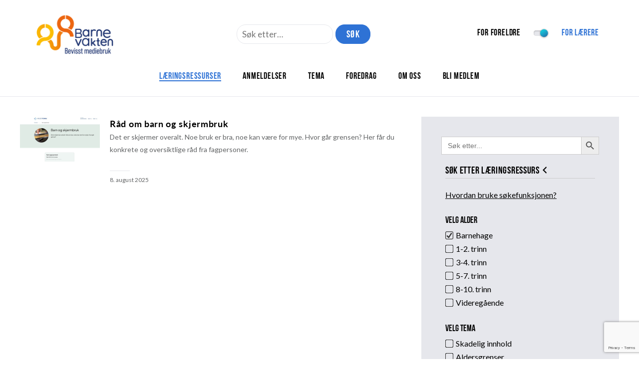

--- FILE ---
content_type: text/html; charset=utf-8
request_url: https://www.google.com/recaptcha/api2/anchor?ar=1&k=6LeLZAEVAAAAADg_4Oidsrepczr25uSZBlOrc1bs&co=aHR0cHM6Ly93d3cuYmFybmV2YWt0ZW4ubm86NDQz&hl=en&v=PoyoqOPhxBO7pBk68S4YbpHZ&size=invisible&anchor-ms=20000&execute-ms=30000&cb=c14cmwa0b45t
body_size: 48627
content:
<!DOCTYPE HTML><html dir="ltr" lang="en"><head><meta http-equiv="Content-Type" content="text/html; charset=UTF-8">
<meta http-equiv="X-UA-Compatible" content="IE=edge">
<title>reCAPTCHA</title>
<style type="text/css">
/* cyrillic-ext */
@font-face {
  font-family: 'Roboto';
  font-style: normal;
  font-weight: 400;
  font-stretch: 100%;
  src: url(//fonts.gstatic.com/s/roboto/v48/KFO7CnqEu92Fr1ME7kSn66aGLdTylUAMa3GUBHMdazTgWw.woff2) format('woff2');
  unicode-range: U+0460-052F, U+1C80-1C8A, U+20B4, U+2DE0-2DFF, U+A640-A69F, U+FE2E-FE2F;
}
/* cyrillic */
@font-face {
  font-family: 'Roboto';
  font-style: normal;
  font-weight: 400;
  font-stretch: 100%;
  src: url(//fonts.gstatic.com/s/roboto/v48/KFO7CnqEu92Fr1ME7kSn66aGLdTylUAMa3iUBHMdazTgWw.woff2) format('woff2');
  unicode-range: U+0301, U+0400-045F, U+0490-0491, U+04B0-04B1, U+2116;
}
/* greek-ext */
@font-face {
  font-family: 'Roboto';
  font-style: normal;
  font-weight: 400;
  font-stretch: 100%;
  src: url(//fonts.gstatic.com/s/roboto/v48/KFO7CnqEu92Fr1ME7kSn66aGLdTylUAMa3CUBHMdazTgWw.woff2) format('woff2');
  unicode-range: U+1F00-1FFF;
}
/* greek */
@font-face {
  font-family: 'Roboto';
  font-style: normal;
  font-weight: 400;
  font-stretch: 100%;
  src: url(//fonts.gstatic.com/s/roboto/v48/KFO7CnqEu92Fr1ME7kSn66aGLdTylUAMa3-UBHMdazTgWw.woff2) format('woff2');
  unicode-range: U+0370-0377, U+037A-037F, U+0384-038A, U+038C, U+038E-03A1, U+03A3-03FF;
}
/* math */
@font-face {
  font-family: 'Roboto';
  font-style: normal;
  font-weight: 400;
  font-stretch: 100%;
  src: url(//fonts.gstatic.com/s/roboto/v48/KFO7CnqEu92Fr1ME7kSn66aGLdTylUAMawCUBHMdazTgWw.woff2) format('woff2');
  unicode-range: U+0302-0303, U+0305, U+0307-0308, U+0310, U+0312, U+0315, U+031A, U+0326-0327, U+032C, U+032F-0330, U+0332-0333, U+0338, U+033A, U+0346, U+034D, U+0391-03A1, U+03A3-03A9, U+03B1-03C9, U+03D1, U+03D5-03D6, U+03F0-03F1, U+03F4-03F5, U+2016-2017, U+2034-2038, U+203C, U+2040, U+2043, U+2047, U+2050, U+2057, U+205F, U+2070-2071, U+2074-208E, U+2090-209C, U+20D0-20DC, U+20E1, U+20E5-20EF, U+2100-2112, U+2114-2115, U+2117-2121, U+2123-214F, U+2190, U+2192, U+2194-21AE, U+21B0-21E5, U+21F1-21F2, U+21F4-2211, U+2213-2214, U+2216-22FF, U+2308-230B, U+2310, U+2319, U+231C-2321, U+2336-237A, U+237C, U+2395, U+239B-23B7, U+23D0, U+23DC-23E1, U+2474-2475, U+25AF, U+25B3, U+25B7, U+25BD, U+25C1, U+25CA, U+25CC, U+25FB, U+266D-266F, U+27C0-27FF, U+2900-2AFF, U+2B0E-2B11, U+2B30-2B4C, U+2BFE, U+3030, U+FF5B, U+FF5D, U+1D400-1D7FF, U+1EE00-1EEFF;
}
/* symbols */
@font-face {
  font-family: 'Roboto';
  font-style: normal;
  font-weight: 400;
  font-stretch: 100%;
  src: url(//fonts.gstatic.com/s/roboto/v48/KFO7CnqEu92Fr1ME7kSn66aGLdTylUAMaxKUBHMdazTgWw.woff2) format('woff2');
  unicode-range: U+0001-000C, U+000E-001F, U+007F-009F, U+20DD-20E0, U+20E2-20E4, U+2150-218F, U+2190, U+2192, U+2194-2199, U+21AF, U+21E6-21F0, U+21F3, U+2218-2219, U+2299, U+22C4-22C6, U+2300-243F, U+2440-244A, U+2460-24FF, U+25A0-27BF, U+2800-28FF, U+2921-2922, U+2981, U+29BF, U+29EB, U+2B00-2BFF, U+4DC0-4DFF, U+FFF9-FFFB, U+10140-1018E, U+10190-1019C, U+101A0, U+101D0-101FD, U+102E0-102FB, U+10E60-10E7E, U+1D2C0-1D2D3, U+1D2E0-1D37F, U+1F000-1F0FF, U+1F100-1F1AD, U+1F1E6-1F1FF, U+1F30D-1F30F, U+1F315, U+1F31C, U+1F31E, U+1F320-1F32C, U+1F336, U+1F378, U+1F37D, U+1F382, U+1F393-1F39F, U+1F3A7-1F3A8, U+1F3AC-1F3AF, U+1F3C2, U+1F3C4-1F3C6, U+1F3CA-1F3CE, U+1F3D4-1F3E0, U+1F3ED, U+1F3F1-1F3F3, U+1F3F5-1F3F7, U+1F408, U+1F415, U+1F41F, U+1F426, U+1F43F, U+1F441-1F442, U+1F444, U+1F446-1F449, U+1F44C-1F44E, U+1F453, U+1F46A, U+1F47D, U+1F4A3, U+1F4B0, U+1F4B3, U+1F4B9, U+1F4BB, U+1F4BF, U+1F4C8-1F4CB, U+1F4D6, U+1F4DA, U+1F4DF, U+1F4E3-1F4E6, U+1F4EA-1F4ED, U+1F4F7, U+1F4F9-1F4FB, U+1F4FD-1F4FE, U+1F503, U+1F507-1F50B, U+1F50D, U+1F512-1F513, U+1F53E-1F54A, U+1F54F-1F5FA, U+1F610, U+1F650-1F67F, U+1F687, U+1F68D, U+1F691, U+1F694, U+1F698, U+1F6AD, U+1F6B2, U+1F6B9-1F6BA, U+1F6BC, U+1F6C6-1F6CF, U+1F6D3-1F6D7, U+1F6E0-1F6EA, U+1F6F0-1F6F3, U+1F6F7-1F6FC, U+1F700-1F7FF, U+1F800-1F80B, U+1F810-1F847, U+1F850-1F859, U+1F860-1F887, U+1F890-1F8AD, U+1F8B0-1F8BB, U+1F8C0-1F8C1, U+1F900-1F90B, U+1F93B, U+1F946, U+1F984, U+1F996, U+1F9E9, U+1FA00-1FA6F, U+1FA70-1FA7C, U+1FA80-1FA89, U+1FA8F-1FAC6, U+1FACE-1FADC, U+1FADF-1FAE9, U+1FAF0-1FAF8, U+1FB00-1FBFF;
}
/* vietnamese */
@font-face {
  font-family: 'Roboto';
  font-style: normal;
  font-weight: 400;
  font-stretch: 100%;
  src: url(//fonts.gstatic.com/s/roboto/v48/KFO7CnqEu92Fr1ME7kSn66aGLdTylUAMa3OUBHMdazTgWw.woff2) format('woff2');
  unicode-range: U+0102-0103, U+0110-0111, U+0128-0129, U+0168-0169, U+01A0-01A1, U+01AF-01B0, U+0300-0301, U+0303-0304, U+0308-0309, U+0323, U+0329, U+1EA0-1EF9, U+20AB;
}
/* latin-ext */
@font-face {
  font-family: 'Roboto';
  font-style: normal;
  font-weight: 400;
  font-stretch: 100%;
  src: url(//fonts.gstatic.com/s/roboto/v48/KFO7CnqEu92Fr1ME7kSn66aGLdTylUAMa3KUBHMdazTgWw.woff2) format('woff2');
  unicode-range: U+0100-02BA, U+02BD-02C5, U+02C7-02CC, U+02CE-02D7, U+02DD-02FF, U+0304, U+0308, U+0329, U+1D00-1DBF, U+1E00-1E9F, U+1EF2-1EFF, U+2020, U+20A0-20AB, U+20AD-20C0, U+2113, U+2C60-2C7F, U+A720-A7FF;
}
/* latin */
@font-face {
  font-family: 'Roboto';
  font-style: normal;
  font-weight: 400;
  font-stretch: 100%;
  src: url(//fonts.gstatic.com/s/roboto/v48/KFO7CnqEu92Fr1ME7kSn66aGLdTylUAMa3yUBHMdazQ.woff2) format('woff2');
  unicode-range: U+0000-00FF, U+0131, U+0152-0153, U+02BB-02BC, U+02C6, U+02DA, U+02DC, U+0304, U+0308, U+0329, U+2000-206F, U+20AC, U+2122, U+2191, U+2193, U+2212, U+2215, U+FEFF, U+FFFD;
}
/* cyrillic-ext */
@font-face {
  font-family: 'Roboto';
  font-style: normal;
  font-weight: 500;
  font-stretch: 100%;
  src: url(//fonts.gstatic.com/s/roboto/v48/KFO7CnqEu92Fr1ME7kSn66aGLdTylUAMa3GUBHMdazTgWw.woff2) format('woff2');
  unicode-range: U+0460-052F, U+1C80-1C8A, U+20B4, U+2DE0-2DFF, U+A640-A69F, U+FE2E-FE2F;
}
/* cyrillic */
@font-face {
  font-family: 'Roboto';
  font-style: normal;
  font-weight: 500;
  font-stretch: 100%;
  src: url(//fonts.gstatic.com/s/roboto/v48/KFO7CnqEu92Fr1ME7kSn66aGLdTylUAMa3iUBHMdazTgWw.woff2) format('woff2');
  unicode-range: U+0301, U+0400-045F, U+0490-0491, U+04B0-04B1, U+2116;
}
/* greek-ext */
@font-face {
  font-family: 'Roboto';
  font-style: normal;
  font-weight: 500;
  font-stretch: 100%;
  src: url(//fonts.gstatic.com/s/roboto/v48/KFO7CnqEu92Fr1ME7kSn66aGLdTylUAMa3CUBHMdazTgWw.woff2) format('woff2');
  unicode-range: U+1F00-1FFF;
}
/* greek */
@font-face {
  font-family: 'Roboto';
  font-style: normal;
  font-weight: 500;
  font-stretch: 100%;
  src: url(//fonts.gstatic.com/s/roboto/v48/KFO7CnqEu92Fr1ME7kSn66aGLdTylUAMa3-UBHMdazTgWw.woff2) format('woff2');
  unicode-range: U+0370-0377, U+037A-037F, U+0384-038A, U+038C, U+038E-03A1, U+03A3-03FF;
}
/* math */
@font-face {
  font-family: 'Roboto';
  font-style: normal;
  font-weight: 500;
  font-stretch: 100%;
  src: url(//fonts.gstatic.com/s/roboto/v48/KFO7CnqEu92Fr1ME7kSn66aGLdTylUAMawCUBHMdazTgWw.woff2) format('woff2');
  unicode-range: U+0302-0303, U+0305, U+0307-0308, U+0310, U+0312, U+0315, U+031A, U+0326-0327, U+032C, U+032F-0330, U+0332-0333, U+0338, U+033A, U+0346, U+034D, U+0391-03A1, U+03A3-03A9, U+03B1-03C9, U+03D1, U+03D5-03D6, U+03F0-03F1, U+03F4-03F5, U+2016-2017, U+2034-2038, U+203C, U+2040, U+2043, U+2047, U+2050, U+2057, U+205F, U+2070-2071, U+2074-208E, U+2090-209C, U+20D0-20DC, U+20E1, U+20E5-20EF, U+2100-2112, U+2114-2115, U+2117-2121, U+2123-214F, U+2190, U+2192, U+2194-21AE, U+21B0-21E5, U+21F1-21F2, U+21F4-2211, U+2213-2214, U+2216-22FF, U+2308-230B, U+2310, U+2319, U+231C-2321, U+2336-237A, U+237C, U+2395, U+239B-23B7, U+23D0, U+23DC-23E1, U+2474-2475, U+25AF, U+25B3, U+25B7, U+25BD, U+25C1, U+25CA, U+25CC, U+25FB, U+266D-266F, U+27C0-27FF, U+2900-2AFF, U+2B0E-2B11, U+2B30-2B4C, U+2BFE, U+3030, U+FF5B, U+FF5D, U+1D400-1D7FF, U+1EE00-1EEFF;
}
/* symbols */
@font-face {
  font-family: 'Roboto';
  font-style: normal;
  font-weight: 500;
  font-stretch: 100%;
  src: url(//fonts.gstatic.com/s/roboto/v48/KFO7CnqEu92Fr1ME7kSn66aGLdTylUAMaxKUBHMdazTgWw.woff2) format('woff2');
  unicode-range: U+0001-000C, U+000E-001F, U+007F-009F, U+20DD-20E0, U+20E2-20E4, U+2150-218F, U+2190, U+2192, U+2194-2199, U+21AF, U+21E6-21F0, U+21F3, U+2218-2219, U+2299, U+22C4-22C6, U+2300-243F, U+2440-244A, U+2460-24FF, U+25A0-27BF, U+2800-28FF, U+2921-2922, U+2981, U+29BF, U+29EB, U+2B00-2BFF, U+4DC0-4DFF, U+FFF9-FFFB, U+10140-1018E, U+10190-1019C, U+101A0, U+101D0-101FD, U+102E0-102FB, U+10E60-10E7E, U+1D2C0-1D2D3, U+1D2E0-1D37F, U+1F000-1F0FF, U+1F100-1F1AD, U+1F1E6-1F1FF, U+1F30D-1F30F, U+1F315, U+1F31C, U+1F31E, U+1F320-1F32C, U+1F336, U+1F378, U+1F37D, U+1F382, U+1F393-1F39F, U+1F3A7-1F3A8, U+1F3AC-1F3AF, U+1F3C2, U+1F3C4-1F3C6, U+1F3CA-1F3CE, U+1F3D4-1F3E0, U+1F3ED, U+1F3F1-1F3F3, U+1F3F5-1F3F7, U+1F408, U+1F415, U+1F41F, U+1F426, U+1F43F, U+1F441-1F442, U+1F444, U+1F446-1F449, U+1F44C-1F44E, U+1F453, U+1F46A, U+1F47D, U+1F4A3, U+1F4B0, U+1F4B3, U+1F4B9, U+1F4BB, U+1F4BF, U+1F4C8-1F4CB, U+1F4D6, U+1F4DA, U+1F4DF, U+1F4E3-1F4E6, U+1F4EA-1F4ED, U+1F4F7, U+1F4F9-1F4FB, U+1F4FD-1F4FE, U+1F503, U+1F507-1F50B, U+1F50D, U+1F512-1F513, U+1F53E-1F54A, U+1F54F-1F5FA, U+1F610, U+1F650-1F67F, U+1F687, U+1F68D, U+1F691, U+1F694, U+1F698, U+1F6AD, U+1F6B2, U+1F6B9-1F6BA, U+1F6BC, U+1F6C6-1F6CF, U+1F6D3-1F6D7, U+1F6E0-1F6EA, U+1F6F0-1F6F3, U+1F6F7-1F6FC, U+1F700-1F7FF, U+1F800-1F80B, U+1F810-1F847, U+1F850-1F859, U+1F860-1F887, U+1F890-1F8AD, U+1F8B0-1F8BB, U+1F8C0-1F8C1, U+1F900-1F90B, U+1F93B, U+1F946, U+1F984, U+1F996, U+1F9E9, U+1FA00-1FA6F, U+1FA70-1FA7C, U+1FA80-1FA89, U+1FA8F-1FAC6, U+1FACE-1FADC, U+1FADF-1FAE9, U+1FAF0-1FAF8, U+1FB00-1FBFF;
}
/* vietnamese */
@font-face {
  font-family: 'Roboto';
  font-style: normal;
  font-weight: 500;
  font-stretch: 100%;
  src: url(//fonts.gstatic.com/s/roboto/v48/KFO7CnqEu92Fr1ME7kSn66aGLdTylUAMa3OUBHMdazTgWw.woff2) format('woff2');
  unicode-range: U+0102-0103, U+0110-0111, U+0128-0129, U+0168-0169, U+01A0-01A1, U+01AF-01B0, U+0300-0301, U+0303-0304, U+0308-0309, U+0323, U+0329, U+1EA0-1EF9, U+20AB;
}
/* latin-ext */
@font-face {
  font-family: 'Roboto';
  font-style: normal;
  font-weight: 500;
  font-stretch: 100%;
  src: url(//fonts.gstatic.com/s/roboto/v48/KFO7CnqEu92Fr1ME7kSn66aGLdTylUAMa3KUBHMdazTgWw.woff2) format('woff2');
  unicode-range: U+0100-02BA, U+02BD-02C5, U+02C7-02CC, U+02CE-02D7, U+02DD-02FF, U+0304, U+0308, U+0329, U+1D00-1DBF, U+1E00-1E9F, U+1EF2-1EFF, U+2020, U+20A0-20AB, U+20AD-20C0, U+2113, U+2C60-2C7F, U+A720-A7FF;
}
/* latin */
@font-face {
  font-family: 'Roboto';
  font-style: normal;
  font-weight: 500;
  font-stretch: 100%;
  src: url(//fonts.gstatic.com/s/roboto/v48/KFO7CnqEu92Fr1ME7kSn66aGLdTylUAMa3yUBHMdazQ.woff2) format('woff2');
  unicode-range: U+0000-00FF, U+0131, U+0152-0153, U+02BB-02BC, U+02C6, U+02DA, U+02DC, U+0304, U+0308, U+0329, U+2000-206F, U+20AC, U+2122, U+2191, U+2193, U+2212, U+2215, U+FEFF, U+FFFD;
}
/* cyrillic-ext */
@font-face {
  font-family: 'Roboto';
  font-style: normal;
  font-weight: 900;
  font-stretch: 100%;
  src: url(//fonts.gstatic.com/s/roboto/v48/KFO7CnqEu92Fr1ME7kSn66aGLdTylUAMa3GUBHMdazTgWw.woff2) format('woff2');
  unicode-range: U+0460-052F, U+1C80-1C8A, U+20B4, U+2DE0-2DFF, U+A640-A69F, U+FE2E-FE2F;
}
/* cyrillic */
@font-face {
  font-family: 'Roboto';
  font-style: normal;
  font-weight: 900;
  font-stretch: 100%;
  src: url(//fonts.gstatic.com/s/roboto/v48/KFO7CnqEu92Fr1ME7kSn66aGLdTylUAMa3iUBHMdazTgWw.woff2) format('woff2');
  unicode-range: U+0301, U+0400-045F, U+0490-0491, U+04B0-04B1, U+2116;
}
/* greek-ext */
@font-face {
  font-family: 'Roboto';
  font-style: normal;
  font-weight: 900;
  font-stretch: 100%;
  src: url(//fonts.gstatic.com/s/roboto/v48/KFO7CnqEu92Fr1ME7kSn66aGLdTylUAMa3CUBHMdazTgWw.woff2) format('woff2');
  unicode-range: U+1F00-1FFF;
}
/* greek */
@font-face {
  font-family: 'Roboto';
  font-style: normal;
  font-weight: 900;
  font-stretch: 100%;
  src: url(//fonts.gstatic.com/s/roboto/v48/KFO7CnqEu92Fr1ME7kSn66aGLdTylUAMa3-UBHMdazTgWw.woff2) format('woff2');
  unicode-range: U+0370-0377, U+037A-037F, U+0384-038A, U+038C, U+038E-03A1, U+03A3-03FF;
}
/* math */
@font-face {
  font-family: 'Roboto';
  font-style: normal;
  font-weight: 900;
  font-stretch: 100%;
  src: url(//fonts.gstatic.com/s/roboto/v48/KFO7CnqEu92Fr1ME7kSn66aGLdTylUAMawCUBHMdazTgWw.woff2) format('woff2');
  unicode-range: U+0302-0303, U+0305, U+0307-0308, U+0310, U+0312, U+0315, U+031A, U+0326-0327, U+032C, U+032F-0330, U+0332-0333, U+0338, U+033A, U+0346, U+034D, U+0391-03A1, U+03A3-03A9, U+03B1-03C9, U+03D1, U+03D5-03D6, U+03F0-03F1, U+03F4-03F5, U+2016-2017, U+2034-2038, U+203C, U+2040, U+2043, U+2047, U+2050, U+2057, U+205F, U+2070-2071, U+2074-208E, U+2090-209C, U+20D0-20DC, U+20E1, U+20E5-20EF, U+2100-2112, U+2114-2115, U+2117-2121, U+2123-214F, U+2190, U+2192, U+2194-21AE, U+21B0-21E5, U+21F1-21F2, U+21F4-2211, U+2213-2214, U+2216-22FF, U+2308-230B, U+2310, U+2319, U+231C-2321, U+2336-237A, U+237C, U+2395, U+239B-23B7, U+23D0, U+23DC-23E1, U+2474-2475, U+25AF, U+25B3, U+25B7, U+25BD, U+25C1, U+25CA, U+25CC, U+25FB, U+266D-266F, U+27C0-27FF, U+2900-2AFF, U+2B0E-2B11, U+2B30-2B4C, U+2BFE, U+3030, U+FF5B, U+FF5D, U+1D400-1D7FF, U+1EE00-1EEFF;
}
/* symbols */
@font-face {
  font-family: 'Roboto';
  font-style: normal;
  font-weight: 900;
  font-stretch: 100%;
  src: url(//fonts.gstatic.com/s/roboto/v48/KFO7CnqEu92Fr1ME7kSn66aGLdTylUAMaxKUBHMdazTgWw.woff2) format('woff2');
  unicode-range: U+0001-000C, U+000E-001F, U+007F-009F, U+20DD-20E0, U+20E2-20E4, U+2150-218F, U+2190, U+2192, U+2194-2199, U+21AF, U+21E6-21F0, U+21F3, U+2218-2219, U+2299, U+22C4-22C6, U+2300-243F, U+2440-244A, U+2460-24FF, U+25A0-27BF, U+2800-28FF, U+2921-2922, U+2981, U+29BF, U+29EB, U+2B00-2BFF, U+4DC0-4DFF, U+FFF9-FFFB, U+10140-1018E, U+10190-1019C, U+101A0, U+101D0-101FD, U+102E0-102FB, U+10E60-10E7E, U+1D2C0-1D2D3, U+1D2E0-1D37F, U+1F000-1F0FF, U+1F100-1F1AD, U+1F1E6-1F1FF, U+1F30D-1F30F, U+1F315, U+1F31C, U+1F31E, U+1F320-1F32C, U+1F336, U+1F378, U+1F37D, U+1F382, U+1F393-1F39F, U+1F3A7-1F3A8, U+1F3AC-1F3AF, U+1F3C2, U+1F3C4-1F3C6, U+1F3CA-1F3CE, U+1F3D4-1F3E0, U+1F3ED, U+1F3F1-1F3F3, U+1F3F5-1F3F7, U+1F408, U+1F415, U+1F41F, U+1F426, U+1F43F, U+1F441-1F442, U+1F444, U+1F446-1F449, U+1F44C-1F44E, U+1F453, U+1F46A, U+1F47D, U+1F4A3, U+1F4B0, U+1F4B3, U+1F4B9, U+1F4BB, U+1F4BF, U+1F4C8-1F4CB, U+1F4D6, U+1F4DA, U+1F4DF, U+1F4E3-1F4E6, U+1F4EA-1F4ED, U+1F4F7, U+1F4F9-1F4FB, U+1F4FD-1F4FE, U+1F503, U+1F507-1F50B, U+1F50D, U+1F512-1F513, U+1F53E-1F54A, U+1F54F-1F5FA, U+1F610, U+1F650-1F67F, U+1F687, U+1F68D, U+1F691, U+1F694, U+1F698, U+1F6AD, U+1F6B2, U+1F6B9-1F6BA, U+1F6BC, U+1F6C6-1F6CF, U+1F6D3-1F6D7, U+1F6E0-1F6EA, U+1F6F0-1F6F3, U+1F6F7-1F6FC, U+1F700-1F7FF, U+1F800-1F80B, U+1F810-1F847, U+1F850-1F859, U+1F860-1F887, U+1F890-1F8AD, U+1F8B0-1F8BB, U+1F8C0-1F8C1, U+1F900-1F90B, U+1F93B, U+1F946, U+1F984, U+1F996, U+1F9E9, U+1FA00-1FA6F, U+1FA70-1FA7C, U+1FA80-1FA89, U+1FA8F-1FAC6, U+1FACE-1FADC, U+1FADF-1FAE9, U+1FAF0-1FAF8, U+1FB00-1FBFF;
}
/* vietnamese */
@font-face {
  font-family: 'Roboto';
  font-style: normal;
  font-weight: 900;
  font-stretch: 100%;
  src: url(//fonts.gstatic.com/s/roboto/v48/KFO7CnqEu92Fr1ME7kSn66aGLdTylUAMa3OUBHMdazTgWw.woff2) format('woff2');
  unicode-range: U+0102-0103, U+0110-0111, U+0128-0129, U+0168-0169, U+01A0-01A1, U+01AF-01B0, U+0300-0301, U+0303-0304, U+0308-0309, U+0323, U+0329, U+1EA0-1EF9, U+20AB;
}
/* latin-ext */
@font-face {
  font-family: 'Roboto';
  font-style: normal;
  font-weight: 900;
  font-stretch: 100%;
  src: url(//fonts.gstatic.com/s/roboto/v48/KFO7CnqEu92Fr1ME7kSn66aGLdTylUAMa3KUBHMdazTgWw.woff2) format('woff2');
  unicode-range: U+0100-02BA, U+02BD-02C5, U+02C7-02CC, U+02CE-02D7, U+02DD-02FF, U+0304, U+0308, U+0329, U+1D00-1DBF, U+1E00-1E9F, U+1EF2-1EFF, U+2020, U+20A0-20AB, U+20AD-20C0, U+2113, U+2C60-2C7F, U+A720-A7FF;
}
/* latin */
@font-face {
  font-family: 'Roboto';
  font-style: normal;
  font-weight: 900;
  font-stretch: 100%;
  src: url(//fonts.gstatic.com/s/roboto/v48/KFO7CnqEu92Fr1ME7kSn66aGLdTylUAMa3yUBHMdazQ.woff2) format('woff2');
  unicode-range: U+0000-00FF, U+0131, U+0152-0153, U+02BB-02BC, U+02C6, U+02DA, U+02DC, U+0304, U+0308, U+0329, U+2000-206F, U+20AC, U+2122, U+2191, U+2193, U+2212, U+2215, U+FEFF, U+FFFD;
}

</style>
<link rel="stylesheet" type="text/css" href="https://www.gstatic.com/recaptcha/releases/PoyoqOPhxBO7pBk68S4YbpHZ/styles__ltr.css">
<script nonce="85ncf9CI8GkvC7GnKLOYwQ" type="text/javascript">window['__recaptcha_api'] = 'https://www.google.com/recaptcha/api2/';</script>
<script type="text/javascript" src="https://www.gstatic.com/recaptcha/releases/PoyoqOPhxBO7pBk68S4YbpHZ/recaptcha__en.js" nonce="85ncf9CI8GkvC7GnKLOYwQ">
      
    </script></head>
<body><div id="rc-anchor-alert" class="rc-anchor-alert"></div>
<input type="hidden" id="recaptcha-token" value="[base64]">
<script type="text/javascript" nonce="85ncf9CI8GkvC7GnKLOYwQ">
      recaptcha.anchor.Main.init("[\x22ainput\x22,[\x22bgdata\x22,\x22\x22,\[base64]/[base64]/[base64]/[base64]/[base64]/[base64]/[base64]/[base64]/[base64]/[base64]\\u003d\x22,\[base64]\\u003d\x22,\x22HibDgkjDlnLDqkxbwq1Hw7knd8KUw6wqwoBBIjhYw7XCpjvDkkU/w5t3ZDnCkMK7ciI0wqMyW8OzXMO+wo3Di8KDZ01YwosBwq0EM8OZw4I4NsKhw4txQMKRwp1MZ8OWwowdP8KyB8OTFMK5G8O0d8OyMR/[base64]/[base64]/Ds2ZLMcOXwqh8wp/DsAV1woNgacORQMKJwrjCkcKRwpvCg2sswqRBwrvCgMO/wpzDrW7DrsOMCMKlwofCmzJCAF0iHi3CicK1wolXw5BEwqEfMsKdLMKiwqLDuAXCphYRw7xyL3/DqcKywpFceGZNPcKFwrcGZ8OXaE99w7AlwqlhCwDChMORw4/CiMOeKQx5w4TDkcKOwqPDoRLDnEnDm2/[base64]/Dp8Kdw7wvCi7Dh8O/R0xTJ8KWwrrCrsKnw7rDqsOYwoXDhcO1w6XClV1XccK5wq0lZSwyw5jDkA7Dg8Ozw4nDssOCYsOUwqzCisKXwp/[base64]/YBXCtAPDkyLCmcKmwoEwwqfDlMO3dn0ebhZlwrtYDsOAwpXDjcOUwrZHTcOOw68+ZcKRwogkX8OVB0DCmsKAYjjCmsObFl05CMKaw7RLXD9FFyHCj8O0SGULLCfCn20Uw43CgDN5wobCqSXDpQdww4vCvMOLYT/CgcOEd8KKw5ZZT8ObwpMnw6VAwpvCo8O3wqo7P1fCgsOHW0Mtwr/Chj90F8OmOD7DqlITbHzDisKebWzCq8Kcw6htwoTCiMK5B8OOUhjDmMOrDFBNBkYTRMKXCks/w6RIG8O6w5XCoW1IN0TCiAHChToof8KCw7pZRhshWSnCvcKBw6w8AcKEQsOXVjBhw454wp3CujPCg8OBw77DtcK1w7PDvRonw6XCn308wp/DocKFQsKXw47CnMKdZVXDtsKCV8KSG8Kkw4tYN8OcNXPCq8KgVjTDgcO/w7LDkMOEOMO7w7TDhW/[base64]/wq/CjcKHw7vCiHVGQsKfwpzCqTcZw6zDosOCCcOCwrvCksOTDC1Rwo3CgGAEwqLCrMOqWXQWV8OdfjDDosOVwrbDkx54F8KaCWPDiMKzalspTsOnYVRMw6rChGIOw551NXPDm8KswqfDvcOfw7/Cp8OFdMObw6HDpsKPasOzw4/Dr8KmwpnDpF8wG8OJwovDmcOpw6A9GzIWfcKPwpnDlB8uw49/w7rDrkx4wqXCgjPCs8KNw4LDvMOPwrTClsKFUMOtLcKFT8Oqw4B/wq9ow5RQw7vCv8ONw6kFX8KQb0LCkQbCvjfDmsKTwr3Cp1/Cg8KDXh1LUCbClzDDisOfJcK2bWzCk8KGKUotQsOwfXDCusKXG8O/w5NtSk45w4PDj8KBwrPDmAUYwrnDhMK+HcKED8OhdRLDvkBJUgjDkUPClinDonEawohjF8Odw79xK8O2QcKdKMOUwrhCDiPDmcKxw6puFsO0wq5mwpXChTh9w73Dox97U1ZxNCjCqsKSw6p7worDiMOdw5Buw6/DlGYVw7sfSsKOQcO+R8KTwrjCqsKqMkvCsxYfwrQhwoQ9wrwmw6t2GcOiw7PCpxQiNMOtL1/Dn8KlAkbDmnRNQkjDnQ3DlWrDocK2wrpOwpISLgPDvBMGwoTCq8K8w5lHTcKYQE3DmhPDj8Obw4E2T8Ojw4lYY8OEwp7Cl8K/w6XDk8KTwo1+w5sAYcO9wqs5wqPCvjBuD8O3w4XCsRhUwpzCq8O7NCVqw6F4wr7CkMO8wp0ae8K1wpkdwrjDn8OmC8KbKsOuw54IIEbCi8O2w7ZYL0jDmi/DtnoYw7rCrWAKwqPCpcOsDcK/Bh41wqTDocO0KRPDocKiOUTDjUnDthPDpjwuAsOfA8KGGsObw5N9wqkRwrvDpMK0wq7CsTLDk8Ovwr9Jw7bDh1jDkX9PMkg9Pz/Cp8KvwqkuJ8Kmwqp5wqA1woItNcKXwrfCncOnQhlZA8KTwrBxw5LCoSZjdMOFfnjCucOTNMKwLsOAw7wSw75ub8KGDcKpKMKWw6PDgMOrwpTCmcOyHmrCisO2wrx7w4/DtlZGwplhwrvDvj88wrjCj19Rwr/DncKSagoFP8KBw4QzM2nDigrDh8Ktwq9gw4rCklfCscKzw442JCJSwrZdw67ClsK5RcKDwpXDqsK5w6obw5nCmsO/w6o/AcKYwpA3w6fCogUxMwlGw5HDkEs4w7HCksOnH8OIwot3K8OrdcO8wrgJwr7DgMOOwofDpz3DsyHDgynDmg/CvcOjeXfDqcOIw7VFZl3DqBHCmDbDgSrCkAUJwqjDpcKmf1NFw5Iaw6PCksOWwo01UMKTXcKhwpkTwpFrBcKxw63CjcKpw7xTaMKoSjrCh2zDqMKycA/[base64]/CkcOQwosJQMOlasK0fmQ3w51lw4U9QGMzLsO/XzrCvRHCmsOoVVfCqWzDjSAgTsOowrfDgcKEw4h3w5FMw59OdMOGaMK0ccKnwoEkcsKnwrIyH1rDhsKTWsOIwrPDhsO/b8KXInLDsVVOw5gzTzPCuXEYPMKbw7zCvGPDk2x0L8KzBX7Ckg3DhcOsY8O/w7XChWkbQ8OaY8KCw789wr/DpyvDrx8ew7zDsMOaU8OkQMOOw5Z8w5hVdMOdACcgw5MxUB7DgMKRw45WGMKtwrHDnUdbGsOrwqrDjcOCw4vDn2owfcK9KsOXwocSPBcVw7tNwr7Cm8O1wrQyc37CsxfDt8Obw75xwrABwr/DqA1FHMOKYhFPwp/[base64]/DjSwzwqPCpDnCq8KWHkMDC0jCgjXDv8OQwr/Ci8KdT3bCp13CmMOgbcOCw4jCmjhmwpYSNMKqQQduW8K/w4xww6vDuTwBVsKKXRxWwoHDrsKkwqDDu8Kyw4XCgsKvw7cbP8K9wpRAwpHCjMKWFGsMw4PCgMKzwoDCusKxAcOYwrZPKGg7w41OwqUNE0Jww7MiW8KMwqJRVBzDoAlZRWHDnsKUw4nDm8Ocw69BLWHCjQvCrCXChMOeLx/CkCvCkcKfw79ZwoLDucKMfsK5wqUsExEnw5PDkMKYfAdmJ8KGeMOyIBDDisOxwrdfOMOtNRsKw5LCgMO8XMOcw5/Cu0TCoEIuVy4iXVfDl8KCwrnClmo2WcOJDMO+w67DlMORDcOqw5QcO8ODwpkLwo0PwpXCnMKpBsKdwqbDm8OhDsO+wozDpcOyw6TCqUvDvSM5w5FgB8OcwoDCoMK0P8KbwpjDg8OiPz0+w6/DksKOIsKBRcKiw6gjSMK+GsK+wpNiU8KWHhJAwprChsOnNSp+L8KXwo3CvjRPVT7CqsORBcOqbFUCfUbClMK2IRNGf00dIcKRe1fDrsOMU8KVMsOywrLCpMOddHjCim5qw73DpMOnwq7DicO4GwjCs3DDrMOfwpA9YxrCrMOSw4/CmMKXLsKnw7cMFnbCjkdvMkjDosKdN0HDpmLDoV8Ewpp9R2TCgHYlw7zDkiwzwrbCvMOrw4DClDjDtcKjw6QVwpLDt8OBw6w+wpF/wpDDoUvCgMKDDhYwdsKXTxYHI8KJwqzCsMO+wo7Co8KOw43DmcKDCjDDqMOgwrjDu8OoGk4sw5tYGwZAHsOSMcOOQcOywph+w4BIMTslw4fDoXFZwp8tw6jCuAsVwojCucOGwqbCuwVAcCYjKwvCvcO3ISU2wq16dsOpw4hAVcOICsKJw6/[base64]/d8KJw53CrsKpwonDncKjFWPDoFDDk07CvChBwrbCmggkZ8KSw61lY8O6RyAiIjBnIsOHwqXDosKTw5HCrsKhfMOhMGkXPcKoVWwPwrPDpsOOw4/CusOPw7Abw555NcKbwpPClBjDlVkpwqJMw71yw7jDpGMfUkxJwq8Gw57DsMKcNkMqXsKlw6EqBzNqwoF6woYVUgxlwoLCuG/CtGo6asKZNi7CtMOiBA5yNnfDtsOVwr/CsBUKUMOiw7nCqSZWPVnDulTClX85wppiL8Kfw7fCqMKVHQMLw6PCtXbChjJqw44iw53Ct34pQgNYwp7CgcKsDMKgIDzCq3rDicK6wpDDlE5fVMK+WC/DlVvCiMKuwoM/TGzCq8KdSkIfHgrDhMOwwolnw5XClsO8w5DCqsO9wonCkjHDn2UuAF9lw5XCvcK7IWnDhcKuwqlgwpjDicONwo7DkcOkw7bCoMK0wrPDvsOTBsOJN8K7wojCoid6w6rCgXExYMOKUiQ8Q8OQw5gPwp8Ow4fDr8O6aUpiwpMaa8OWw69tw7vCsEvCvn/Cq38vwq/Dm2Jrw6wNEE3Dow7DiMOxGMKYRywzIMOPbsOxNW3Dux/CvMKPThTDqMO1wpvCrT8BZ8OucMKxwrQse8Ofw7LCpAxsw5/CmMOAODbDsw/DpsKgw4XDiiXDhmAKbMK/Dg7DjXzCtMO3wp8mbsKZSzkLQMK5w4PCtSrDtcKyBsOFw7XDkcKvwocBfgfCqE7DlWQcw71HwpXCk8K5wqfCm8Khw47DkAd0HsOueUgyT0XDqSQQwpbDuUvCgmfCqcOZwppMw6kINMKYUMOgWsKGwqpsSg7CjcKyw6FYbsOGdSbDrMKowqrDtsOHVzDChGczSMO/wrrCn0XCsC/CnB3CmsOePsK/[base64]/DsMOxwqXDnsK9w43DhMKswoI1wpXDnEoiwr4BCBtKZcKYw4vDnQHCiQfCs3FAw67CjMOiFHXCoDhDWVnCkG3Cgk4dw5hdwp3Dm8OQw6LCrmPDisKowqjCr8O7w5pMacKiAsOgMyZzNV4fRsK1w6tTwp5kwp0Xw5wxw7NFwqgsw6/[base64]/CuV92wq7Dh8OaSDvDhm7Ci8O/KTDDoX/CqsOkCcOSRcK2w4DDp8KZwrYfw5zCgcOoWSnCmT/Cs2fCvGldw7bCh35QXi8SIcOAOsK8w7HDoMOZF8Oqwo1FIcKww6fCg8KDw43Dm8KWwqHCggfCshXCsFlBPX/DoS3ClizDv8OhCMKuVhEpDWDDh8OQbFvCtcOrwrvCisKmCHgaw6TDkjTDs8O/[base64]/Cj07Dn3nDq2LCmUwVw4lwQsK7RyXDoDgaP1ZaWsKGwrLCtxBDw63Di8OJw7zDgFNyAXsZwr/Dt2TDoXMZKDwdXsKHwo42XsOKw4LChycUHsKTwr7Cl8O+MMOhH8KQw5waUMOsHksYY8OEw4DCrMKSwoFrw4ERa3zClTnDuMKCw4LCqcO8MT1dfVwtOGfDpUvCoB/Dkldawq/CoD3CuTXClcK5w5wAwoBaMX4fE8ORw6jDgRoPwpXCh3BBwq/CpHwGw54ow75xw7cGwr/CqsOcBcOJwpNDVH9gw5LDmV3CocKrVip9wpDCsE8lQMKaBg8WIjh/b8OJwrLDqsKlfcKmwr/[base64]/CmBYGe2QtwqTCrR3DsMOpExY2cgXCq8KMHSTDpxXCngvCncK7w6vDq8KNBDrDkw8IwoYQw5lJwqRBwohpS8OSF2kmXWLCuMO0w7h/w7kiEcKUwodGw73DtUTCmsKsccObw6bChsK8MsKkwonCjMOrUMOQSsKkw73DtsO6wrAKw7I/wpzDtVM/wo3CjRHDpsK8wrJLw63CicOMUmjCj8OvFgXDunvCv8OVNy3CjMKyw7jDsFguwqlww78EbMKBCFl3ayk8w50nwqbDqicQVcKLOMKJcMO5w4vCt8ONDg7CmcKpb8K6R8OqwqZOwqEuwoHCssODwqx0w5/DjsONwq0tw5zCsE/DpwpdwoIKwpIEw6HDkCQHGMKJw5HCqcONWltQSMOJw60kw7zCuVZnwp/DmMOow6XCksK9w57DuMKQGsKew79ewpAswotmw5/CmDgsw6DCqynDim7Dm0xkXcOdwo9gwoADCcKdwo/DuMKeWjnCiQkVWyjCmsOgNsK7wrjDlznCiGI3QsKgw69Bwq5VKTE6w7TDmsKcQ8KDSMKvw5hJwq3DgU/DocKiKhjDpwbDrsOUwqZpMGHDuxByw7tfwrYTEkPDhMOQw55ZLXjCssKpbzjDvE9LwqfDmzvDtGvDrBl7wrvDtT7Cvz5HPjtIw7rCqnjDhsKAeRRzNsOLAkHCnsOvw7DCtA/[base64]/e1zCrw7DssKEwqReRMO8OHLCqHTDj8KOw4jCicKLAgbDlMKUERzDvS0vQsKTwqbDjcOTwokrPUcISEXCoMOfwrsoRMKgKmnDucO4Xk7Dq8Kqw7diUsKZBMKBdcKBZMK/wrRawpLCkAQHwoNrwqTDgzBmwqrCrHg3wpLDqEFsI8O9wpV4w5TDvljCkkE6wqbCp8Okw7LCvcKsw6BUI19TcGDCqjl5V8KlY17DmsK/Yit7ecOLw7o9UDQuccOfw4HDsUfDp8OJRsO7XMKFPMKaw7YpfQEeViI5Wh1twoHDj0AtSAFNw6Biw7waw4PDmRdOQDZgEH7Cl8Ktw6l0cD41HMOCw6PDoBHDkcOQJ2zDuR8FF313woLCoiwQwqg6X2XCjcOVwr7CtjvCrgbDjy8swqjDvsK8w4Ujw5o/ZRvCu8Kewq7DicOyf8KbBsKEwqQSw7QuI1nDvMK9wpLDlTc6Y17CiMOKa8Ktw4J5wqnCjF5nPcOFYsKsYk/DnVYpOlrDjlLDicOGwp0uSsKyVcKjw4A5GsKDO8OBwr/[base64]/w6AfNGHChzjDtcKDMsO0wqbChkpiNsK0wpDCtsO1FGkkwrbCtcORTsOrwpPDlz3Ckn46V8K+wprDnMO3eMKfwpxVw7s3B27CjcKtMQV5eh/ClkHDtcKIw5HCnMOGw4rCq8OySMK/[base64]/CrMOcw6Y2w4jCtsONwo/Co8KJwpDDlcOqw4cKw6HCqsOEM25jYMOlwpzDrMOHwooSPDduwqNwRh7CjHXDtcKLw7PCtcKgCMKVCCXCh0Uhw5B4w7MFwojCniLDp8O/fm7DmkPDvcKlwpzDpBzDilbCl8Oxwr1qMwnCuEsSwrBOwqpmwoJhC8OTFF9pw77CjMKXw6TCsCPCqT/Cv2bCqHPCuhgjQsOFAEViJsKdw6TDrTE6wqnCjlbDrcKFBsOqKFbDi8Knwr/CimHDr0UFw7zCj14Eb2IQwrpOHsKuE8KTw7vDgXjCmy7DqMKjbMK9SA8PdkFVw7HDvMOGw6TChWQddVXChUEGH8OJaxkoVDHDsmjDlQs3wq49wqovR8K9wr5jw5gPwrB8WMKDSWIdGVLCpw3DvCZueCEieEbDpcKtwosmw4/[base64]/LMOGajfDocOoQ1vDmcKPLsKGc1/[base64]/CksKnJQjCpjN7wo0QwrQiEMK5J1UmbcKcDE3DsAVDw6kFwqzDjMOXe8OCM8O9wqVuw4XDtMK7fsKKc8KlS8KBGnohwpDCj8KYNAnCkRnDrMKLe28ZURIRWSLDm8OWEMO+w7NiOMKCw4ZhOXLCoyPCr3vCkk3CtMOgfE/DssOIPcKGw6A6acKFDDfCnsKpGCA7WsKNfwAww49OdsK2YG/DvsOowrHChD8wRcOVfyogw7Adw5zDl8OBLMKNA8OMw6JWwrrDtsK3w53DpWE3CcOawp5kwobCsGwTw4LDjGLCr8KFwoAiwoLDkA/DlxU9w5p5cMKhw5jCt2HDqsK0wozDm8ORw5gpK8Olw5QdCcKADcKvQMKrw77CqDAgw7xzP2oDMkscZwjDhMKSDwTDjcO6ecOaw6/[base64]/ClQzDuC8LXcO1wrh/[base64]/[base64]/Cu8KxRsKpw4FswpXCm8OBw5/Di8KGGMO7w5zClGNnw7k8REkRw4UzR8O+TDZfw5cxwr/CvEs8w7zDg8KgHjRxXRrCjhvDjcOSw5bCmcKcwrlJXnVCwpHDnBzCgMKMeVN8wpjDh8Kmw70cOgAWw7/[base64]/[base64]/[base64]/DksOdw60ERcKsa0dVFsOzO8KGf8Kbwp1PwrdVZsOcHR9ewpXCjMOfw4HDvTd2ekfCjjpbesKJLEfCmlzDr1zDvcKrZ8Ogw7/[base64]/CjcKZJgwnwoTDqCZhYEPDvsKqQ8KjGsOywqJeHMOnBsK1wqAiD3xHHw94wojDjW/Cm3dfPcOnRDLDjcKMHF/CncKVN8OpwpJAAU/CjEpzdR3Du29xwrtdwpnDuWM9w4oGBsK+UEltM8Oiw6I0wphyfBBIDcORw5AyRcKwXMKEesO4YHnChsOhw6NUwqjDisODw43DrMObDgrDicKuNMOcMsKeDmHDoH7DucOIw4HCm8ONw6lawqDDgsO9w6/CksOhfEg1J8KxwrcXw6nCjX8nWl3DthArDsOhwpvDrsKcw6lqeMKCEMKBS8K2w4vDvQ1GAMO0w7PDnmHDncO1cC4OwrPDjxVyP8K3IVHCusOjw4Q+wq9EwpvDgUBgw4jDucOlw5zDlmtwwr/DoMOcIER5wpzCosK6VcKdwqh9bEApw589w6PDnUsCwqHCvAFneRTDlSXCpjXDocKGW8OpwokJKj3CiwPCrxrDmQbCul1nwpEWwoVTw6/[base64]/[base64]/EmfDi8ORR8O4w5bCqCg/EmsALH0tJi81w6bDswVhbcOxw4DDlcOKw5TDlcOYesOHwqDDrsOzw67Djg1jbMO6aQPDg8KLw50Uw67DlMO2IcKKSQTDgUvCtmhvw6/Cq8KQw7lHF38+bMOlLw/CvMOGwoDCpXJ5KcKVV3nDhS5cw4/[base64]/DqsKTw6vDoATDiDHCs8Oaw4Yywr7Co8KoS2xhM8KLw4DDhi/CijTCr0PCqMK2JANYAU0aH05Ew7gqw4lUwr3CtsKIwolrw5fDr2XCkGXDnR4pVcK4TkNhI8KwT8KWwqvDk8OFe2NSwqTDr8KRwpEYw5rDp8KoEkPDtsKLXgnDrkwTwoQJasKDekJCw5cswrUawr7Drx/CmxBsw4zCucKyw7ZmUsOAwp/DssOJwr7CvXfCiiRLcRPCvMOeSiwawphFwrNyw73Cvgl3fMK5bX85RQ3CvMKHwprCo20ewrd9BX4OOD1Jw7taJxgYw4wLw4Y+QkFxwo/DpMO/w4TCpMKow5I1O8Ovwr/CkcKeOALDqWfCisOiI8OmQsOMw5DDq8KuYgF+TAzCpVwZT8O7e8KSND0NdTYWwo4iw7jCkMKaPmUBFcKbw7fDgMOICMKnwrvDisOJR0LDjGQnw4MkPA1nwoJfwqHDuMKFNcOlSXw4NsK7wpheOARfaD/CksOow79NwpPDkkLCnDg2WCRlwqRaw7PDtcOmwr4iw5TClBfCrsOaBcOrw63DtMONXEjDshPDqcOCwooHVAshwp8owophw7/CsiXDgT8NesOtUT0NwpjDnhPCtsORB8KfCsOpKsK0w7/CmcKww506CDNywpDDpcOEw7XCjMKtwrEVSsKoe8Onw6hQwoXDl1/ClcK9w43DmEXDg3RiLyvDsMKVw7Yvw4XDmQLCpsKKf8KFP8Ojw6HDs8ONw5h4woDCkijCqsK/w6bCpjPDgsOqNMK/EMK3Rz7CksKsUsKrAExewohAw5vDhA7DmMOYw60Wwo9WXmhXwr/[base64]/[base64]/DgsKWJUPCmcKyLh/DsQLCgMOTWjfCsgnDpsKOw4JwJMOnXcKgMMKpBBHDo8O4SMOYNsOAa8KcwrnDqcKNVgtxw6/Ci8OcMhXCsMKCK8K0KMO+wrVqwoM8WsKkw7bDgcKzSsO0GzbCvkfCv8Ojwq84wpJcw49uwp/Ctl3DqErCjT/CmBHDg8OVXsOhwqbCtcONwprDmsOGwq/DskI9DsO5eWjCryE5w4DDrmB0w6Z+E1DCpgnCviTCo8OPVcOAEsOscsORRz9fKl00wox9PMKBw4vCvWcIw78Gw5PDhsK8P8Kaw5R5w4fDnB/[base64]/CrygMw4BPwoDCrMOTDlMvw7RGZ8K9wobCq8KWw5PCrsKbw7DDn8ObLsOwwoEUwpzCq1DDncK6MMONAMOoDQbDgWwSw6BNecKfwp/[base64]/DqMOow6gFwo3DkcKDwpkuw5cTw5TCtyzDsMKuTXvDhHHCv2wMw6XDocKCwqFFc8Klw6jCrUY8w7XCksKTwp0Fw7PDt2JxacOlGj3Dl8OeZ8OOw5Yjwp81EXnDocKPfhbChVplwo8aTMOvwoLDnS3CisKjwpxPw4vDvwMvw4Enw6rCpR/Dq3TDnMKCw4HCjSDDrMKXwqfCrsO+woEEw7bDjzBVFWIZwr9EV8KteMK1GMKTwr0/cnLCoTnDmwzDrMKjBmrDh8KewqjCgw0Wwr7CscOHPgXCtnZUYcOWaEXDthYQEX5dNMOvDW4VYE3Dp2fDrlPDv8Kzw7HDlcO5fcOMFWTDtMKLTlZLAMK7w71oFR/DsGRbNcK8w6DDlcOHZMORwrPCq3/Du8OPw5ASworDhBPDjMO1wpRFwrQUwpnDmsKyGcKuw7NzwrLDiWnDoAZuw43DnQHCoxDDrsOHUsOVbcOqHWNawqIIwqYEwpfDviF+agQFwpJqbsKVLH0iwoPCiGcYRx/Dr8OefcOmw4hKw5zCm8K2RcOVw6PCrsOJcgzChMKVP8KuwqTDlVRnwrsMw7zDlsKjeHQBwqvDmRs/wobDj2TCqD8FWCzCsMKKw53Cvy1VwojDmcKIdkRFw7HDiw0rwqjCpwsGw6XCksOXQMK3w7Fhw7MBXsOuND/[base64]/dDVfecK5OMOuw6DCoGnDtFAJw6LCqWkbDgfChFnDmcODwrnDh0oWOMK8wpIDw5QwwpHDvMKLwqw4eMOrJi0bwpp5w7fCqcKleA4rKD4Fwp92wqcYwrzCgTXCncK2woRyB8KGwoTDmFfCqDnCqcKCGz7CqEJfLW/DrMOYX3QpQTbCosOGWjw4esK5w54UK8OEw6rDkx7DhRAjw5l0BRp4wow1BHbDlSLDpx/CpMOtwrfCvgM5eFPCqyFow47Cm8KwPnhcKhfDoR8iXMKNwrnCv2zCqwfCqMOdwr7DpjHCkx3Cu8OpwprDncOqS8O/wq5PDWk4cUTCpHnCnkpzw43DiMOMekYaKsOAwpfCkhLCsn5wwrzCuGU5IMOAIXHCgnDClsK2CcKFLTfDu8O/KcKePsK4w4XDqSEuWRnDs2M8w71Uwq/DlsKnfMKQFsKVCsOww7zDocORwohhw6YKw7/[base64]/[base64]/VxxAaDAbUsOKWnIQw7vCtQvDkCzCjEjCosKdw4XDpkoLSxRBw73DrmVdwppnw6AAHsKkaAbDjsKrYMOFwrVSaMO/[base64]/wqLDjDfDqMO2AsOySGPDtsONaibClsKeAURqwonCkl/DjsOzw4DDqcKEwrcYw7LDosOQfz/Dv1fDrWgbwp0WwrbCnStow6DCgDXCthhbwojDsAYbF8O5wovCljjDvgNFwpANw73CmMKyw5ppPXp0IcK7JMKFLcOJwpoDw4XDjcKTw7kbUTE7KMOMIRhXZWVtwqDCiAbDsCUWazwOwpHCmjhHwqDClyhkwrzDrXnDt8KJA8OkBFdLwoPCjcKgwpzClMOmw7/DgMKywpvDncOfwonDiUnCljMPw5R3w47Dj1rDucKfDVEZFRcrw7JVHHZvwq9pLsOnHklVSQLCrcKCw6zDnMK4wqYsw45cwoBdXE3DkXLCqMK3DzdDwqoKAcO/UcKMwrAbMcKiwpYAw6d7DWURw6hnw7smdsOUCUvCs3fCqg9Hw67Dq8KYwp/[base64]/w7PDqsOmWn9eV8KSUS7CtMO9w5kFLMKXwoBFwr8ywqPCrsKHP2jCrMObYiwTYcO9w6Uve35rC3/CllHDhysRwol3w6crJQNEL8O2wo1+NizClVHDkmkRw61pXDXCn8O+IkjCu8Kgf1rDr8O0wo1uCw16QScIGTPCg8Osw4bCmEjCocOXTsOywps6woR0DcOQwoZxwqbCm8KGP8KDw79lwo1he8KMP8Osw7cKLcKjJMOmwoxowrIwTTRgX3oldsKRwq/DsC7CrUwbAXnDv8KwwprDjsONw67DncKJCjApw5M3FMOuD1vDr8K0w5kIw6HCpcO+NsOjwqTChkE/wp3Ch8OvwrpnAzRFwrLDo8KaV0JjZETDo8OXwrbDqzJ/FcKfw67Dv8OOw6zCp8KAPSTDpX3DrMO/ScOxw7pMUFNgRUfDq0kkwpfCiFFuaMKwworCqcO2DSMTwot7worDhQ/[base64]/CrRcrwrRQw6TCk8KmOHDDg8O3bEPDgsKAbMKedRvDgC9Vw5llwrDCgg5zEcOeMUQMwqFdN8KgwovCkh7CtVLDo33CtMOiwpbCkMKvYcOjLFoKwoIRWnI9ZMOFTG3DsMKLDsKlw601OSfCjjcpQwPDhsOTwrF9ecKxZnJOw7cRw4Q/woRVw6zCsXnClMKoOzEydsOCVMOLYsKWS1FPwr7DvR8Iw40cegjCqcOLwpAVYkVTw7cmwonCjMKLK8ORKnIWImHDgMK5ZcOqN8OwKnkDRG/Dq8K/fMKxw5TDiXLCjnNGXHfDvjojOXM2w5fDsjnDiDzDvlvCnMO5w4vDlsO3RcOSCMOUwrNHHVpBesKVw7LCoMKrTsOiHm96L8Oaw4xEw7LDj09BwobCqcOpwrspwr5fw5fCqTPCnEPDoWHCgMK/[base64]/[base64]/DqsOOw5/[base64]/CuVZlwojDvsOkwpjCmMKRXnvDjcKRwqRqw4cfw4DDhsK/[base64]/w5fDoA9nKBfCjEHDiMK6VcKOw4rCoRTCrnzDhSNrw5jDqMKrfmDDmDYYbU7DjcOZCMO2Kl3DgmLCicKeX8K/RsOrw7HDrB8Ow6vDr8K7Mwwgw7jDki3DvHEVwrEUwqfDqXEtJSDCvmvChxo3d3rDvy7CkU3CjC/ChxAURlt1BUnCigksCTkhw6F1NsOeXlM3XWXDkVtvwpdMX8OWWcORc1R6UMOuwp7CpGBNesK9QsOOY8Ouw7Q/w697w6vCgHQqw51jwqvDnirCpMOAJk/CrB5CwoTDg8OHw4Bfwq5LwrdqCMO5woZGw6jClz/[base64]/DimErwqMjwqnDqsOQwr/CqsKgw5XCl0xWwqrChRAJMAHCtMKuw4M+Gk9WKnbChyvCvW9zwqJnwqTDt185wpjCoRnComLCr8OnQ1vDnnrDmEgMLw/DscK2dGsXw7fCp2/CmSbDkVI0w5/CksKAwrzCgR95w6gNQsOJKcKzwoXCh8O1SsK1SMOTwq/CtMK/NsOUDMOKGMOOwqjCpcKVwpIuwofCpCdmwrA9wrhFw594wonDjBbCvUDDg8OJwrfClUwUwrLDhMOHOmw+w5HDk2PCrw/DuHrDrkQRwpcuw5dew7VrPANpPV5kP8O8JsOGwoQEw6HCilxhCiMjw7HCmMOVGMO7RmIqwqjDtcKdw7fDvsOdwoskw67DscOuPcOrw4TCqcOIUCMcw5/ConbCkBPCo2/[base64]/CnMKxFsK8wrMzS8KJw5xrwqcXd8OpfsODaD7CvjXDj0fCscOIVsOSwrcFfMK8w5RDRcOpDsKOSx7DksKfCQDCuXLDisObTXXCgGVOw7YmwoTCjMKPZhLDpcOZw6dTw7vCny/DpTnCnsKEPgwiccK2bMKsw7DDn8KPRsK0czd2GjYwwqLCiUbDksO/[base64]/DozMKVkDDsSXCqE5Fw4MMworCvMKMAsOSOMK2wpARem17wrLCmcK/w7nCpsOAw7ECMhZsNsOND8OOwoJYfS8kwrB1w5fDn8OGw7YSwrDDqk1Cwo7CoVk3w4zDv8OvJXzDksOWwrZMw7vDsxzDlX7Ck8K9w6dTwp/[base64]/CcKnfCdyfcKRRcK6wolaw7AtwoTClMKew73CgkYxw4PChg9YS8Okw7grA8K9OR4sXMKWw7/DhcOtw4/CmzjCmcK9w5zDhAPDrVPCqjfDqcKYGlfDnRbCmSHDoD1Sw659wqFVw6PDpRtDw7vCmiR3wq3DvSLCjEnCvwXDgsKfw6Qbw6DDs8KVNh/CuHjDvR5CNFTDjcOzwpPCoMOHN8KCwqo5wrnDoRADw4TCnFt+fcKUw6HCrsK+FsK0wowtwp7DusOgRcKXwpnCsT/ClcO/[base64]/[base64]/w6rCvsKow7pxTBg/wojDjCTCnkbDqsObwrpkBcO6Gypkw41EJ8KWwoYnR8ONw5I5wpHCvXXCh8OEOcKBU8K/[base64]/wp9bDnt+GcKlAU0UM1XCqsK7csKpwrzCiMKBw6/DgBJ/[base64]/CkjYBZzTCm8K7LRVeNcOeEzASEArDplnDq8Ofw5bCtQoJYRw2LwHDjcOoaMKVSTgfwoAIDcOnw7lxCsOiOsK0wpNEXld/woXDksOoWCrDuMK0w7haw63CqMKMw4zDvEjDuMOAwrBgOsK/FQfCr8K5w6fDiT0iCcOBw5Ehwp/DihoTw6HDhMKpw4nCnsKMw4AYwpvDh8OvwqlXLRdiHU0/TwnCmzpIBVoFeHdQwr80w4tlesOTw5kQOyTDnsKAFMKkwqUxw4AJw63CgcKPOCNFKxfDnmwCw53CjiA+w7XDo8O9dsOtEkvDvsO5dn/DljUYQU7DlsKCw5s/f8Kow589w6Vhwp9Uw5/DvcKjUcO4wps9w5kERMOHIsKjwqDDisO3E056wpLCglMVbkNZY8KNc3tbwofDrFXCjwJ/V8KhYsK5T2HCllLCi8OCw43CjMO6w5kuOADCuDJQwqFJUzwaAcKyREBDLlXCnhFiREN6d3tuHHNZEw/[base64]/wq3DrH/CkG3CpMK5Y8KqByDDlcKUDUPDq8KCMMO+wrUnw7l9ZkxFw4smJSjCvcKgwpDDjW1bwrZicMOPNsO6FcODw4wNJQ94w5fDqcORG8Kmw7fDssOqQ0YNasKkw5vCsMKNw7XCt8O7MxnCrcKKw4HDqW/CpnTCmztGYR3DgcKTwoYXUMOmw48DIsKQdMO2w5Vka0vCtlnCjG/[base64]/[base64]/ColnDoyIce8OyNH/[base64]/FBRgw7jDtMKvwogOR0HDtDrDvMKyLhsiS8KgGkbCo1XCgjpucQ4mwq3CkMKnwojChCfDusO3wqk7IsK6wr/DiW3CssKqQsKZw6wJHsKVwpHDvFPDtgHCscKLwrDCgAPDjcKxWsK4w7LCiWgUNcK1wppBScODRm1TQ8Kyw5YowrxEw6jCiFAswqPDsWZveH8nDMKvJQYEGnDDp0QWfzNSNgsXYjfDsXbDshPCrA/CtcKyHxvDji/Dgy5awovDsUMKwrI0w7nCjW/DoWw4TUnClUY2wqbDvDXDtcKJfU3DiUpkwqYiNV3Cj8Krw5FTw4fCgjkECgs7wqwfaMO3MlPCtcOiw7wYesK0HcK/wpEuwpZWwqtuw6vCg8OHfhXCpFrCn8O/[base64]/w7XDszrDmMOQwqTDpcOhw7DDjgXDjQ0gwqHClBTDq108w7bCuMOUYsKLw7LDi8OpwoUywolzw7fCtwMnw4V+w5lLKsOUwq/CtsK/OsOhw43ClRfDocO+wrDCisKIKUfCvcOCwpoqwoMXwqwXw4gww6DCsg3Cl8KZw5vCn8KGw4HCm8Olw4tvwqvDqAXDmFcEwonCtgrCisOEWTF/[base64]/woUpwrd5esO4UMKVcBs/w7TDgBxxJQw5DMOaw4hGQsOLw67CulMFwq/CiMK1w7FLw4lZw4vCi8K/wpDCg8OEGGrCpcKVwpJPwotYwql5wpYAY8KbRcOyw4Ixw60MIx/ConnCrcK9bsOWdx0kwrgSJMKvdx7CqBAwWcOrBcO3TcKpQ8O+w4HCsMOrw5DClcK4DMKCasKOw6PCg194wpjDhSzDj8KXalTCjnoPMMOyeMO2wpHCgQkOYMKiAcOHwoFTZMOcV1oDBD/DjSgmwpjCp8KKw6p5wpgxYUBGPCLDhUXDuMK3wrh7ZnEAwr7CujvCslV6dlY2d8Osw45TDRcpW8O6w5/Cn8O8XcKqwqJKWlZaF8Odw4Z2K8K3w63Ck8OJGsOLPihTwqjDk0XDj8OlPj/DssOEWF8Zw6XDimfDkkfDq3s2wpN1wrM9w6xmwpjCnQXCoSvDvixdw7cQw78RwovDrsONwq7Cu8OQBFTDv8OWZzgdw4QNwpppwq53w65PFnVYw7fClsOOw6DCs8KMwpd4bBZxwoB+bl/Cp8Kmwo7CrMKAwoAmw5IYCVlKCXQpakYTw6ITwojCocKyw5TCvgXDqsK6wr7DuXtYwo1nw7dtwo7Dsx7DgcKUw6LCmcOvw6HCjww6SsO5CMKxw4cTX8KSwrvDiMOjA8K8TMKVwo7DnmArw7EPw4zDkcObdcOpPEHDnMO5wo1xwq7DqsKhw4fCoFoVw73DjMKjw58pwq/DhU9rwo9AW8OMwr/[base64]/KMOUNBF8B8Krw6ATw5HCmSTDiTXCojEyY3oqd8KJw43DpcOhSgDDn8KWbsKEJMK7woTDsS4FVxhAwpvDjcO1wo9iw4rCjVfDtyjCmUciwonDr3jDm04\\u003d\x22],null,[\x22conf\x22,null,\x226LeLZAEVAAAAADg_4Oidsrepczr25uSZBlOrc1bs\x22,0,null,null,null,1,[16,21,125,63,73,95,87,41,43,42,83,102,105,109,121],[1017145,246],0,null,null,null,null,0,null,0,null,700,1,null,0,\[base64]/76lBhnEnQkZnOKMAhk\\u003d\x22,0,0,null,null,1,null,0,0,null,null,null,0],\x22https://www.barnevakten.no:443\x22,null,[3,1,1],null,null,null,1,3600,[\x22https://www.google.com/intl/en/policies/privacy/\x22,\x22https://www.google.com/intl/en/policies/terms/\x22],\x22sr/OUGdjrVEVbRkQRuZsscgrFfBjwxj6Ht0fL8ZNoag\\u003d\x22,1,0,null,1,1768841725536,0,0,[41,189,214,177],null,[71,187,248,213],\x22RC-OK_8pImwCiUmxA\x22,null,null,null,null,null,\x220dAFcWeA5HH7-aK7QNwvYprPV12dE6trreF2rNdFr9b7T2fYlfVlCg8CrD5mka7ESYGhlbH6pvZTVgNexRem3sYczJiJO3IeDUcQ\x22,1768924525644]");
    </script></body></html>

--- FILE ---
content_type: text/html; charset=utf-8
request_url: https://www.google.com/recaptcha/api2/anchor?ar=1&k=6LfhD2YaAAAAAK7weYKtsqlUAcbrvh1IqWmmras1&co=aHR0cHM6Ly93d3cuYmFybmV2YWt0ZW4ubm86NDQz&hl=en&v=PoyoqOPhxBO7pBk68S4YbpHZ&size=invisible&anchor-ms=20000&execute-ms=30000&cb=50mo92iqs1fm
body_size: 48634
content:
<!DOCTYPE HTML><html dir="ltr" lang="en"><head><meta http-equiv="Content-Type" content="text/html; charset=UTF-8">
<meta http-equiv="X-UA-Compatible" content="IE=edge">
<title>reCAPTCHA</title>
<style type="text/css">
/* cyrillic-ext */
@font-face {
  font-family: 'Roboto';
  font-style: normal;
  font-weight: 400;
  font-stretch: 100%;
  src: url(//fonts.gstatic.com/s/roboto/v48/KFO7CnqEu92Fr1ME7kSn66aGLdTylUAMa3GUBHMdazTgWw.woff2) format('woff2');
  unicode-range: U+0460-052F, U+1C80-1C8A, U+20B4, U+2DE0-2DFF, U+A640-A69F, U+FE2E-FE2F;
}
/* cyrillic */
@font-face {
  font-family: 'Roboto';
  font-style: normal;
  font-weight: 400;
  font-stretch: 100%;
  src: url(//fonts.gstatic.com/s/roboto/v48/KFO7CnqEu92Fr1ME7kSn66aGLdTylUAMa3iUBHMdazTgWw.woff2) format('woff2');
  unicode-range: U+0301, U+0400-045F, U+0490-0491, U+04B0-04B1, U+2116;
}
/* greek-ext */
@font-face {
  font-family: 'Roboto';
  font-style: normal;
  font-weight: 400;
  font-stretch: 100%;
  src: url(//fonts.gstatic.com/s/roboto/v48/KFO7CnqEu92Fr1ME7kSn66aGLdTylUAMa3CUBHMdazTgWw.woff2) format('woff2');
  unicode-range: U+1F00-1FFF;
}
/* greek */
@font-face {
  font-family: 'Roboto';
  font-style: normal;
  font-weight: 400;
  font-stretch: 100%;
  src: url(//fonts.gstatic.com/s/roboto/v48/KFO7CnqEu92Fr1ME7kSn66aGLdTylUAMa3-UBHMdazTgWw.woff2) format('woff2');
  unicode-range: U+0370-0377, U+037A-037F, U+0384-038A, U+038C, U+038E-03A1, U+03A3-03FF;
}
/* math */
@font-face {
  font-family: 'Roboto';
  font-style: normal;
  font-weight: 400;
  font-stretch: 100%;
  src: url(//fonts.gstatic.com/s/roboto/v48/KFO7CnqEu92Fr1ME7kSn66aGLdTylUAMawCUBHMdazTgWw.woff2) format('woff2');
  unicode-range: U+0302-0303, U+0305, U+0307-0308, U+0310, U+0312, U+0315, U+031A, U+0326-0327, U+032C, U+032F-0330, U+0332-0333, U+0338, U+033A, U+0346, U+034D, U+0391-03A1, U+03A3-03A9, U+03B1-03C9, U+03D1, U+03D5-03D6, U+03F0-03F1, U+03F4-03F5, U+2016-2017, U+2034-2038, U+203C, U+2040, U+2043, U+2047, U+2050, U+2057, U+205F, U+2070-2071, U+2074-208E, U+2090-209C, U+20D0-20DC, U+20E1, U+20E5-20EF, U+2100-2112, U+2114-2115, U+2117-2121, U+2123-214F, U+2190, U+2192, U+2194-21AE, U+21B0-21E5, U+21F1-21F2, U+21F4-2211, U+2213-2214, U+2216-22FF, U+2308-230B, U+2310, U+2319, U+231C-2321, U+2336-237A, U+237C, U+2395, U+239B-23B7, U+23D0, U+23DC-23E1, U+2474-2475, U+25AF, U+25B3, U+25B7, U+25BD, U+25C1, U+25CA, U+25CC, U+25FB, U+266D-266F, U+27C0-27FF, U+2900-2AFF, U+2B0E-2B11, U+2B30-2B4C, U+2BFE, U+3030, U+FF5B, U+FF5D, U+1D400-1D7FF, U+1EE00-1EEFF;
}
/* symbols */
@font-face {
  font-family: 'Roboto';
  font-style: normal;
  font-weight: 400;
  font-stretch: 100%;
  src: url(//fonts.gstatic.com/s/roboto/v48/KFO7CnqEu92Fr1ME7kSn66aGLdTylUAMaxKUBHMdazTgWw.woff2) format('woff2');
  unicode-range: U+0001-000C, U+000E-001F, U+007F-009F, U+20DD-20E0, U+20E2-20E4, U+2150-218F, U+2190, U+2192, U+2194-2199, U+21AF, U+21E6-21F0, U+21F3, U+2218-2219, U+2299, U+22C4-22C6, U+2300-243F, U+2440-244A, U+2460-24FF, U+25A0-27BF, U+2800-28FF, U+2921-2922, U+2981, U+29BF, U+29EB, U+2B00-2BFF, U+4DC0-4DFF, U+FFF9-FFFB, U+10140-1018E, U+10190-1019C, U+101A0, U+101D0-101FD, U+102E0-102FB, U+10E60-10E7E, U+1D2C0-1D2D3, U+1D2E0-1D37F, U+1F000-1F0FF, U+1F100-1F1AD, U+1F1E6-1F1FF, U+1F30D-1F30F, U+1F315, U+1F31C, U+1F31E, U+1F320-1F32C, U+1F336, U+1F378, U+1F37D, U+1F382, U+1F393-1F39F, U+1F3A7-1F3A8, U+1F3AC-1F3AF, U+1F3C2, U+1F3C4-1F3C6, U+1F3CA-1F3CE, U+1F3D4-1F3E0, U+1F3ED, U+1F3F1-1F3F3, U+1F3F5-1F3F7, U+1F408, U+1F415, U+1F41F, U+1F426, U+1F43F, U+1F441-1F442, U+1F444, U+1F446-1F449, U+1F44C-1F44E, U+1F453, U+1F46A, U+1F47D, U+1F4A3, U+1F4B0, U+1F4B3, U+1F4B9, U+1F4BB, U+1F4BF, U+1F4C8-1F4CB, U+1F4D6, U+1F4DA, U+1F4DF, U+1F4E3-1F4E6, U+1F4EA-1F4ED, U+1F4F7, U+1F4F9-1F4FB, U+1F4FD-1F4FE, U+1F503, U+1F507-1F50B, U+1F50D, U+1F512-1F513, U+1F53E-1F54A, U+1F54F-1F5FA, U+1F610, U+1F650-1F67F, U+1F687, U+1F68D, U+1F691, U+1F694, U+1F698, U+1F6AD, U+1F6B2, U+1F6B9-1F6BA, U+1F6BC, U+1F6C6-1F6CF, U+1F6D3-1F6D7, U+1F6E0-1F6EA, U+1F6F0-1F6F3, U+1F6F7-1F6FC, U+1F700-1F7FF, U+1F800-1F80B, U+1F810-1F847, U+1F850-1F859, U+1F860-1F887, U+1F890-1F8AD, U+1F8B0-1F8BB, U+1F8C0-1F8C1, U+1F900-1F90B, U+1F93B, U+1F946, U+1F984, U+1F996, U+1F9E9, U+1FA00-1FA6F, U+1FA70-1FA7C, U+1FA80-1FA89, U+1FA8F-1FAC6, U+1FACE-1FADC, U+1FADF-1FAE9, U+1FAF0-1FAF8, U+1FB00-1FBFF;
}
/* vietnamese */
@font-face {
  font-family: 'Roboto';
  font-style: normal;
  font-weight: 400;
  font-stretch: 100%;
  src: url(//fonts.gstatic.com/s/roboto/v48/KFO7CnqEu92Fr1ME7kSn66aGLdTylUAMa3OUBHMdazTgWw.woff2) format('woff2');
  unicode-range: U+0102-0103, U+0110-0111, U+0128-0129, U+0168-0169, U+01A0-01A1, U+01AF-01B0, U+0300-0301, U+0303-0304, U+0308-0309, U+0323, U+0329, U+1EA0-1EF9, U+20AB;
}
/* latin-ext */
@font-face {
  font-family: 'Roboto';
  font-style: normal;
  font-weight: 400;
  font-stretch: 100%;
  src: url(//fonts.gstatic.com/s/roboto/v48/KFO7CnqEu92Fr1ME7kSn66aGLdTylUAMa3KUBHMdazTgWw.woff2) format('woff2');
  unicode-range: U+0100-02BA, U+02BD-02C5, U+02C7-02CC, U+02CE-02D7, U+02DD-02FF, U+0304, U+0308, U+0329, U+1D00-1DBF, U+1E00-1E9F, U+1EF2-1EFF, U+2020, U+20A0-20AB, U+20AD-20C0, U+2113, U+2C60-2C7F, U+A720-A7FF;
}
/* latin */
@font-face {
  font-family: 'Roboto';
  font-style: normal;
  font-weight: 400;
  font-stretch: 100%;
  src: url(//fonts.gstatic.com/s/roboto/v48/KFO7CnqEu92Fr1ME7kSn66aGLdTylUAMa3yUBHMdazQ.woff2) format('woff2');
  unicode-range: U+0000-00FF, U+0131, U+0152-0153, U+02BB-02BC, U+02C6, U+02DA, U+02DC, U+0304, U+0308, U+0329, U+2000-206F, U+20AC, U+2122, U+2191, U+2193, U+2212, U+2215, U+FEFF, U+FFFD;
}
/* cyrillic-ext */
@font-face {
  font-family: 'Roboto';
  font-style: normal;
  font-weight: 500;
  font-stretch: 100%;
  src: url(//fonts.gstatic.com/s/roboto/v48/KFO7CnqEu92Fr1ME7kSn66aGLdTylUAMa3GUBHMdazTgWw.woff2) format('woff2');
  unicode-range: U+0460-052F, U+1C80-1C8A, U+20B4, U+2DE0-2DFF, U+A640-A69F, U+FE2E-FE2F;
}
/* cyrillic */
@font-face {
  font-family: 'Roboto';
  font-style: normal;
  font-weight: 500;
  font-stretch: 100%;
  src: url(//fonts.gstatic.com/s/roboto/v48/KFO7CnqEu92Fr1ME7kSn66aGLdTylUAMa3iUBHMdazTgWw.woff2) format('woff2');
  unicode-range: U+0301, U+0400-045F, U+0490-0491, U+04B0-04B1, U+2116;
}
/* greek-ext */
@font-face {
  font-family: 'Roboto';
  font-style: normal;
  font-weight: 500;
  font-stretch: 100%;
  src: url(//fonts.gstatic.com/s/roboto/v48/KFO7CnqEu92Fr1ME7kSn66aGLdTylUAMa3CUBHMdazTgWw.woff2) format('woff2');
  unicode-range: U+1F00-1FFF;
}
/* greek */
@font-face {
  font-family: 'Roboto';
  font-style: normal;
  font-weight: 500;
  font-stretch: 100%;
  src: url(//fonts.gstatic.com/s/roboto/v48/KFO7CnqEu92Fr1ME7kSn66aGLdTylUAMa3-UBHMdazTgWw.woff2) format('woff2');
  unicode-range: U+0370-0377, U+037A-037F, U+0384-038A, U+038C, U+038E-03A1, U+03A3-03FF;
}
/* math */
@font-face {
  font-family: 'Roboto';
  font-style: normal;
  font-weight: 500;
  font-stretch: 100%;
  src: url(//fonts.gstatic.com/s/roboto/v48/KFO7CnqEu92Fr1ME7kSn66aGLdTylUAMawCUBHMdazTgWw.woff2) format('woff2');
  unicode-range: U+0302-0303, U+0305, U+0307-0308, U+0310, U+0312, U+0315, U+031A, U+0326-0327, U+032C, U+032F-0330, U+0332-0333, U+0338, U+033A, U+0346, U+034D, U+0391-03A1, U+03A3-03A9, U+03B1-03C9, U+03D1, U+03D5-03D6, U+03F0-03F1, U+03F4-03F5, U+2016-2017, U+2034-2038, U+203C, U+2040, U+2043, U+2047, U+2050, U+2057, U+205F, U+2070-2071, U+2074-208E, U+2090-209C, U+20D0-20DC, U+20E1, U+20E5-20EF, U+2100-2112, U+2114-2115, U+2117-2121, U+2123-214F, U+2190, U+2192, U+2194-21AE, U+21B0-21E5, U+21F1-21F2, U+21F4-2211, U+2213-2214, U+2216-22FF, U+2308-230B, U+2310, U+2319, U+231C-2321, U+2336-237A, U+237C, U+2395, U+239B-23B7, U+23D0, U+23DC-23E1, U+2474-2475, U+25AF, U+25B3, U+25B7, U+25BD, U+25C1, U+25CA, U+25CC, U+25FB, U+266D-266F, U+27C0-27FF, U+2900-2AFF, U+2B0E-2B11, U+2B30-2B4C, U+2BFE, U+3030, U+FF5B, U+FF5D, U+1D400-1D7FF, U+1EE00-1EEFF;
}
/* symbols */
@font-face {
  font-family: 'Roboto';
  font-style: normal;
  font-weight: 500;
  font-stretch: 100%;
  src: url(//fonts.gstatic.com/s/roboto/v48/KFO7CnqEu92Fr1ME7kSn66aGLdTylUAMaxKUBHMdazTgWw.woff2) format('woff2');
  unicode-range: U+0001-000C, U+000E-001F, U+007F-009F, U+20DD-20E0, U+20E2-20E4, U+2150-218F, U+2190, U+2192, U+2194-2199, U+21AF, U+21E6-21F0, U+21F3, U+2218-2219, U+2299, U+22C4-22C6, U+2300-243F, U+2440-244A, U+2460-24FF, U+25A0-27BF, U+2800-28FF, U+2921-2922, U+2981, U+29BF, U+29EB, U+2B00-2BFF, U+4DC0-4DFF, U+FFF9-FFFB, U+10140-1018E, U+10190-1019C, U+101A0, U+101D0-101FD, U+102E0-102FB, U+10E60-10E7E, U+1D2C0-1D2D3, U+1D2E0-1D37F, U+1F000-1F0FF, U+1F100-1F1AD, U+1F1E6-1F1FF, U+1F30D-1F30F, U+1F315, U+1F31C, U+1F31E, U+1F320-1F32C, U+1F336, U+1F378, U+1F37D, U+1F382, U+1F393-1F39F, U+1F3A7-1F3A8, U+1F3AC-1F3AF, U+1F3C2, U+1F3C4-1F3C6, U+1F3CA-1F3CE, U+1F3D4-1F3E0, U+1F3ED, U+1F3F1-1F3F3, U+1F3F5-1F3F7, U+1F408, U+1F415, U+1F41F, U+1F426, U+1F43F, U+1F441-1F442, U+1F444, U+1F446-1F449, U+1F44C-1F44E, U+1F453, U+1F46A, U+1F47D, U+1F4A3, U+1F4B0, U+1F4B3, U+1F4B9, U+1F4BB, U+1F4BF, U+1F4C8-1F4CB, U+1F4D6, U+1F4DA, U+1F4DF, U+1F4E3-1F4E6, U+1F4EA-1F4ED, U+1F4F7, U+1F4F9-1F4FB, U+1F4FD-1F4FE, U+1F503, U+1F507-1F50B, U+1F50D, U+1F512-1F513, U+1F53E-1F54A, U+1F54F-1F5FA, U+1F610, U+1F650-1F67F, U+1F687, U+1F68D, U+1F691, U+1F694, U+1F698, U+1F6AD, U+1F6B2, U+1F6B9-1F6BA, U+1F6BC, U+1F6C6-1F6CF, U+1F6D3-1F6D7, U+1F6E0-1F6EA, U+1F6F0-1F6F3, U+1F6F7-1F6FC, U+1F700-1F7FF, U+1F800-1F80B, U+1F810-1F847, U+1F850-1F859, U+1F860-1F887, U+1F890-1F8AD, U+1F8B0-1F8BB, U+1F8C0-1F8C1, U+1F900-1F90B, U+1F93B, U+1F946, U+1F984, U+1F996, U+1F9E9, U+1FA00-1FA6F, U+1FA70-1FA7C, U+1FA80-1FA89, U+1FA8F-1FAC6, U+1FACE-1FADC, U+1FADF-1FAE9, U+1FAF0-1FAF8, U+1FB00-1FBFF;
}
/* vietnamese */
@font-face {
  font-family: 'Roboto';
  font-style: normal;
  font-weight: 500;
  font-stretch: 100%;
  src: url(//fonts.gstatic.com/s/roboto/v48/KFO7CnqEu92Fr1ME7kSn66aGLdTylUAMa3OUBHMdazTgWw.woff2) format('woff2');
  unicode-range: U+0102-0103, U+0110-0111, U+0128-0129, U+0168-0169, U+01A0-01A1, U+01AF-01B0, U+0300-0301, U+0303-0304, U+0308-0309, U+0323, U+0329, U+1EA0-1EF9, U+20AB;
}
/* latin-ext */
@font-face {
  font-family: 'Roboto';
  font-style: normal;
  font-weight: 500;
  font-stretch: 100%;
  src: url(//fonts.gstatic.com/s/roboto/v48/KFO7CnqEu92Fr1ME7kSn66aGLdTylUAMa3KUBHMdazTgWw.woff2) format('woff2');
  unicode-range: U+0100-02BA, U+02BD-02C5, U+02C7-02CC, U+02CE-02D7, U+02DD-02FF, U+0304, U+0308, U+0329, U+1D00-1DBF, U+1E00-1E9F, U+1EF2-1EFF, U+2020, U+20A0-20AB, U+20AD-20C0, U+2113, U+2C60-2C7F, U+A720-A7FF;
}
/* latin */
@font-face {
  font-family: 'Roboto';
  font-style: normal;
  font-weight: 500;
  font-stretch: 100%;
  src: url(//fonts.gstatic.com/s/roboto/v48/KFO7CnqEu92Fr1ME7kSn66aGLdTylUAMa3yUBHMdazQ.woff2) format('woff2');
  unicode-range: U+0000-00FF, U+0131, U+0152-0153, U+02BB-02BC, U+02C6, U+02DA, U+02DC, U+0304, U+0308, U+0329, U+2000-206F, U+20AC, U+2122, U+2191, U+2193, U+2212, U+2215, U+FEFF, U+FFFD;
}
/* cyrillic-ext */
@font-face {
  font-family: 'Roboto';
  font-style: normal;
  font-weight: 900;
  font-stretch: 100%;
  src: url(//fonts.gstatic.com/s/roboto/v48/KFO7CnqEu92Fr1ME7kSn66aGLdTylUAMa3GUBHMdazTgWw.woff2) format('woff2');
  unicode-range: U+0460-052F, U+1C80-1C8A, U+20B4, U+2DE0-2DFF, U+A640-A69F, U+FE2E-FE2F;
}
/* cyrillic */
@font-face {
  font-family: 'Roboto';
  font-style: normal;
  font-weight: 900;
  font-stretch: 100%;
  src: url(//fonts.gstatic.com/s/roboto/v48/KFO7CnqEu92Fr1ME7kSn66aGLdTylUAMa3iUBHMdazTgWw.woff2) format('woff2');
  unicode-range: U+0301, U+0400-045F, U+0490-0491, U+04B0-04B1, U+2116;
}
/* greek-ext */
@font-face {
  font-family: 'Roboto';
  font-style: normal;
  font-weight: 900;
  font-stretch: 100%;
  src: url(//fonts.gstatic.com/s/roboto/v48/KFO7CnqEu92Fr1ME7kSn66aGLdTylUAMa3CUBHMdazTgWw.woff2) format('woff2');
  unicode-range: U+1F00-1FFF;
}
/* greek */
@font-face {
  font-family: 'Roboto';
  font-style: normal;
  font-weight: 900;
  font-stretch: 100%;
  src: url(//fonts.gstatic.com/s/roboto/v48/KFO7CnqEu92Fr1ME7kSn66aGLdTylUAMa3-UBHMdazTgWw.woff2) format('woff2');
  unicode-range: U+0370-0377, U+037A-037F, U+0384-038A, U+038C, U+038E-03A1, U+03A3-03FF;
}
/* math */
@font-face {
  font-family: 'Roboto';
  font-style: normal;
  font-weight: 900;
  font-stretch: 100%;
  src: url(//fonts.gstatic.com/s/roboto/v48/KFO7CnqEu92Fr1ME7kSn66aGLdTylUAMawCUBHMdazTgWw.woff2) format('woff2');
  unicode-range: U+0302-0303, U+0305, U+0307-0308, U+0310, U+0312, U+0315, U+031A, U+0326-0327, U+032C, U+032F-0330, U+0332-0333, U+0338, U+033A, U+0346, U+034D, U+0391-03A1, U+03A3-03A9, U+03B1-03C9, U+03D1, U+03D5-03D6, U+03F0-03F1, U+03F4-03F5, U+2016-2017, U+2034-2038, U+203C, U+2040, U+2043, U+2047, U+2050, U+2057, U+205F, U+2070-2071, U+2074-208E, U+2090-209C, U+20D0-20DC, U+20E1, U+20E5-20EF, U+2100-2112, U+2114-2115, U+2117-2121, U+2123-214F, U+2190, U+2192, U+2194-21AE, U+21B0-21E5, U+21F1-21F2, U+21F4-2211, U+2213-2214, U+2216-22FF, U+2308-230B, U+2310, U+2319, U+231C-2321, U+2336-237A, U+237C, U+2395, U+239B-23B7, U+23D0, U+23DC-23E1, U+2474-2475, U+25AF, U+25B3, U+25B7, U+25BD, U+25C1, U+25CA, U+25CC, U+25FB, U+266D-266F, U+27C0-27FF, U+2900-2AFF, U+2B0E-2B11, U+2B30-2B4C, U+2BFE, U+3030, U+FF5B, U+FF5D, U+1D400-1D7FF, U+1EE00-1EEFF;
}
/* symbols */
@font-face {
  font-family: 'Roboto';
  font-style: normal;
  font-weight: 900;
  font-stretch: 100%;
  src: url(//fonts.gstatic.com/s/roboto/v48/KFO7CnqEu92Fr1ME7kSn66aGLdTylUAMaxKUBHMdazTgWw.woff2) format('woff2');
  unicode-range: U+0001-000C, U+000E-001F, U+007F-009F, U+20DD-20E0, U+20E2-20E4, U+2150-218F, U+2190, U+2192, U+2194-2199, U+21AF, U+21E6-21F0, U+21F3, U+2218-2219, U+2299, U+22C4-22C6, U+2300-243F, U+2440-244A, U+2460-24FF, U+25A0-27BF, U+2800-28FF, U+2921-2922, U+2981, U+29BF, U+29EB, U+2B00-2BFF, U+4DC0-4DFF, U+FFF9-FFFB, U+10140-1018E, U+10190-1019C, U+101A0, U+101D0-101FD, U+102E0-102FB, U+10E60-10E7E, U+1D2C0-1D2D3, U+1D2E0-1D37F, U+1F000-1F0FF, U+1F100-1F1AD, U+1F1E6-1F1FF, U+1F30D-1F30F, U+1F315, U+1F31C, U+1F31E, U+1F320-1F32C, U+1F336, U+1F378, U+1F37D, U+1F382, U+1F393-1F39F, U+1F3A7-1F3A8, U+1F3AC-1F3AF, U+1F3C2, U+1F3C4-1F3C6, U+1F3CA-1F3CE, U+1F3D4-1F3E0, U+1F3ED, U+1F3F1-1F3F3, U+1F3F5-1F3F7, U+1F408, U+1F415, U+1F41F, U+1F426, U+1F43F, U+1F441-1F442, U+1F444, U+1F446-1F449, U+1F44C-1F44E, U+1F453, U+1F46A, U+1F47D, U+1F4A3, U+1F4B0, U+1F4B3, U+1F4B9, U+1F4BB, U+1F4BF, U+1F4C8-1F4CB, U+1F4D6, U+1F4DA, U+1F4DF, U+1F4E3-1F4E6, U+1F4EA-1F4ED, U+1F4F7, U+1F4F9-1F4FB, U+1F4FD-1F4FE, U+1F503, U+1F507-1F50B, U+1F50D, U+1F512-1F513, U+1F53E-1F54A, U+1F54F-1F5FA, U+1F610, U+1F650-1F67F, U+1F687, U+1F68D, U+1F691, U+1F694, U+1F698, U+1F6AD, U+1F6B2, U+1F6B9-1F6BA, U+1F6BC, U+1F6C6-1F6CF, U+1F6D3-1F6D7, U+1F6E0-1F6EA, U+1F6F0-1F6F3, U+1F6F7-1F6FC, U+1F700-1F7FF, U+1F800-1F80B, U+1F810-1F847, U+1F850-1F859, U+1F860-1F887, U+1F890-1F8AD, U+1F8B0-1F8BB, U+1F8C0-1F8C1, U+1F900-1F90B, U+1F93B, U+1F946, U+1F984, U+1F996, U+1F9E9, U+1FA00-1FA6F, U+1FA70-1FA7C, U+1FA80-1FA89, U+1FA8F-1FAC6, U+1FACE-1FADC, U+1FADF-1FAE9, U+1FAF0-1FAF8, U+1FB00-1FBFF;
}
/* vietnamese */
@font-face {
  font-family: 'Roboto';
  font-style: normal;
  font-weight: 900;
  font-stretch: 100%;
  src: url(//fonts.gstatic.com/s/roboto/v48/KFO7CnqEu92Fr1ME7kSn66aGLdTylUAMa3OUBHMdazTgWw.woff2) format('woff2');
  unicode-range: U+0102-0103, U+0110-0111, U+0128-0129, U+0168-0169, U+01A0-01A1, U+01AF-01B0, U+0300-0301, U+0303-0304, U+0308-0309, U+0323, U+0329, U+1EA0-1EF9, U+20AB;
}
/* latin-ext */
@font-face {
  font-family: 'Roboto';
  font-style: normal;
  font-weight: 900;
  font-stretch: 100%;
  src: url(//fonts.gstatic.com/s/roboto/v48/KFO7CnqEu92Fr1ME7kSn66aGLdTylUAMa3KUBHMdazTgWw.woff2) format('woff2');
  unicode-range: U+0100-02BA, U+02BD-02C5, U+02C7-02CC, U+02CE-02D7, U+02DD-02FF, U+0304, U+0308, U+0329, U+1D00-1DBF, U+1E00-1E9F, U+1EF2-1EFF, U+2020, U+20A0-20AB, U+20AD-20C0, U+2113, U+2C60-2C7F, U+A720-A7FF;
}
/* latin */
@font-face {
  font-family: 'Roboto';
  font-style: normal;
  font-weight: 900;
  font-stretch: 100%;
  src: url(//fonts.gstatic.com/s/roboto/v48/KFO7CnqEu92Fr1ME7kSn66aGLdTylUAMa3yUBHMdazQ.woff2) format('woff2');
  unicode-range: U+0000-00FF, U+0131, U+0152-0153, U+02BB-02BC, U+02C6, U+02DA, U+02DC, U+0304, U+0308, U+0329, U+2000-206F, U+20AC, U+2122, U+2191, U+2193, U+2212, U+2215, U+FEFF, U+FFFD;
}

</style>
<link rel="stylesheet" type="text/css" href="https://www.gstatic.com/recaptcha/releases/PoyoqOPhxBO7pBk68S4YbpHZ/styles__ltr.css">
<script nonce="Ln5X2xJ_1-6i6crU6DxgrA" type="text/javascript">window['__recaptcha_api'] = 'https://www.google.com/recaptcha/api2/';</script>
<script type="text/javascript" src="https://www.gstatic.com/recaptcha/releases/PoyoqOPhxBO7pBk68S4YbpHZ/recaptcha__en.js" nonce="Ln5X2xJ_1-6i6crU6DxgrA">
      
    </script></head>
<body><div id="rc-anchor-alert" class="rc-anchor-alert"></div>
<input type="hidden" id="recaptcha-token" value="[base64]">
<script type="text/javascript" nonce="Ln5X2xJ_1-6i6crU6DxgrA">
      recaptcha.anchor.Main.init("[\x22ainput\x22,[\x22bgdata\x22,\x22\x22,\[base64]/[base64]/[base64]/[base64]/[base64]/[base64]/KGcoTywyNTMsTy5PKSxVRyhPLEMpKTpnKE8sMjUzLEMpLE8pKSxsKSksTykpfSxieT1mdW5jdGlvbihDLE8sdSxsKXtmb3IobD0odT1SKEMpLDApO08+MDtPLS0pbD1sPDw4fFooQyk7ZyhDLHUsbCl9LFVHPWZ1bmN0aW9uKEMsTyl7Qy5pLmxlbmd0aD4xMDQ/[base64]/[base64]/[base64]/[base64]/[base64]/[base64]/[base64]\\u003d\x22,\[base64]\\u003d\\u003d\x22,\x22wpQrX2jClcO2wqbCp8KaWcO9dAvDjxN+wrYQw5JDHQDCn8KjPMOsw4UmWMO4c0PCjMOWwr7CgDUew7x5YMKHwqpJUsKad2RSw4o4wpPCqcOzwoNuwrkww5UDXk7CosKawpnCt8Opwo4aHMO+w7bDokg5wpvDtMOSwrLDlHM+FcKCwqU2EDFmC8OCw4/DnMKywqxObAZow4U+w7HCgw/CpyVgccOgw4fCpQbCqMKvecO6aMOjwpFCwpRbAzExw7TCnnXCjMOOLsObw4tEw4NXHcOcwrxwwoXDlDhSCTISSmd8w5NxQMKww5dlw4nDmsOqw6Qxw7DDpmrCr8KAwpnDhR3DljUzw5UQMnXDkUJcw6fDm2fCnB/[base64]/DkwMYT2g1G8K1w65oFMOUwoDDl8OYKcKdw6rDqVRaDcOfVMKlX13CtTp0wqlDw6rCsVhRUhFHw7bCp3AHwrBrE8OlN8O6FSk1LzBewrrCuXBfwonCpUfCuXvDpcKmdU3Cnl99DcORw6FUw5AcDsOyEVUIaMOlc8KIw5lBw4k/HgpVe8Ocw4/Ck8OhHMKZJj/CqcKtP8KcwrDDgsOrw5Yxw6bDmMOmwpV2EjodwonDgsO3SVjDq8OsYMOtwqEkVcORTUNtSyjDi8K9b8KQwrfCksOEfn/CqQ3Di3nCiyxsT8OpGcOfwpzDisO1wrFOwptSeGhaHMOawp0uPcO/WwDClcKwfnXDvCkXUXZAJXHCvsK6woQrMTjCmcKuV1rDnjnCpMKQw5NEBsOPwr7CpsKdcMOdKHHDl8KcwqcKwp3CmcKuw4TDjlLCpkA3w4k2woAjw4XCisKfwrPDscO/SMK7PsONw49QwrTDi8Kowptew4HCmDtOBMKZC8OKTEfCqcK2G1bCisOkw7Qqw4x3w7UMOcODWcKAw70aw5rCpW/DmsKUwq/ClsOlNzYEw4IsdsKfesKcZMKaZMOYcTnCpz0xwq3DnMO3wqLCukZbWcKnXUofRsOFw5tXwoJ2OnrDiwRjw55rw4PCtsKAw6kGNsO0wr/Ch8O7Kn/CscKqw4AMw4x2w5IAMMKSw5lzw5NIMB3DqxjCpcKLw7Udw4Amw43CusKxO8KLXT7DpsOSP8OPPWrCscKcEADDtFRAbRDDuB/[base64]/CtsOPSwATUsOzNMOGw7/CncOnfcK8w4EcC8KQw5HDsnpyecK/QsOFJsKjC8KPIQ7Dn8KNWmdFESBiwo1lIRl8CMKywpwbJhB5w7cgw5PCkzTDnlF6wq5MSh7Ct8KYwr43PsObwrQkw6jCvQLCnR9WG3XCsMOpC8OiE0HDt13CsyAlw7LCnmFQBcK1wrVbdhPDtsO4wp/Do8KKwr/[base64]/VARpw79fw6BFUkoXwrzDkA3DtsKMIVDCsm/Dl0XCgcKEHlclDH0ewo7CmcKrC8KjwoPCssKNNsK3U8O8QljCm8OdOEfCl8O4J0NNwqwfHghrw6hDwqwseMOpw40Qw4zCjMOiwrY9HGPCrFZLMXzDpEbDtMKHwpHDrcOcE8O+wq/[base64]/w7fDrXlWw5ohw6HDojsZZsO5wqRBcMKbMmzCuBjDk2g9UsK6a2XCtQJOHcKfGcKvw6jCgyHDi18qwq4Mwrpxw6NGw47DpMOTw43Do8K/fCnDkQg4fU11MTAswrxrwp0nwr9Iw7VVIDjClDXCs8KTwqkkw41yw63CnWwjw6TCgAvDvsK+w7nClW/DoT7CiMONNy5vFcOlw6whwqjCh8O2wrkjwphTw68XasOEwpnDjMKUNlTCgMONwrMdw7nDuxsuw4/Du8K2CFs7cjPCoBFcSMOjeVrDo8KQwqjClgfClcO2w6XCs8KOwrA5QsKzOMK2L8OJwoDDumpVwrZzwo3Ckk0WOcKvb8KDXDfCpXofJMK5wo/[base64]/DrcKnGCIow7XCicKnw7/CkcOnwqfCn3U+wpfCoz3Cr8OVOFNXTwUMwozCm8OIw4TCn8OYw6U0akRbckcGwrHCvmfDg3DCrsOew7/[base64]/[base64]/[base64]/DvsKxc8Ogwop+wpLCvhPCmcKPwrZ/w5tCwqLCsGJ5a8KFH3AHwpVew4MHwqzCtQ0ZZsKTw7tUwrTDmMOlwoXCsiM5PHbDicKOwqE5w6zCjjdsW8OwG8KIw5pEw7sNbxPDvsOgwqjDoydOw57CmGAsw6XDkRE1wqbDghhywpxiPx/CsEbDjcKmwo/ChsK5wqtuw4DCi8KhXlzDp8KnS8K3w4RnwpU8w5rClzAgwoUuwoXDmAVKwr7DnsO0wrtGXQPDuXESw67CrhnDij7CnMKIAcKDXsKowozCs8Kuw5DCk8KYDMOKwo3Dq8KbwrR2w6Z/[base64]/Co8OaNcKTFsONQFZNK8K7wq/ClMO4w69JcsORf8KacMK5LsKIwqlbwqEJw7XDlk0Qw53DlUVvwq/Cjjxqw7XDpmt8eFVof8Kqw5FXAMKGBcOwbMOVH8ObFzIDwrM5VhfDmcK6wozDqTjCp3dOw71CbsOUK8KIw7rDmDIYf8OCw63Dr2Now6fDlMONwqBLwpbDlsK1PmrCpMOHHCB/[base64]/CkBR4w5Qpwo4haQJhw5UNcjzDgVBRwr/Cn8OOcE1Jw5NBwpY7w4fCrTjCm2XCrsOowqrDsMKeBzd9esK3wrTDpSjDmgAbdsOCP8O/w7I3CMO6wp/CqMKhwqPDu8K1EA0CRBzDjnzCqcOVwrrCqAQYw5/CrMKeAWzDncKeWsOwHsO+wqvDjyTCigxLUVvCgkIxwpfCugxvaMKvEsO5XHnDjFjCrGUVesOEH8OswpXCtk0Fw6HCnMKbw4xaICbDp25pHSDCixc6wpbDnGfCgWbCuSN/wq4RwoXCnU9QDkkpUcKOOmwxS8Oawocrwp80w48vwr4kdAjDoD5vA8OgfsKWwqfClsOuw4bCrWs4UMOWw5gsV8O3Jh05HHg0wp0Cwr4nwqvDrMKDE8O0w7XDm8O0bzc3HgnDlcKuwp91w79YwpPCh2XCuMKDw5ZjwqPCr3rCksOsGkFAHmfDrcOTfhMCw4/[base64]/CgcKDw5rCtcOowrFRw4kyIDApwqUOYsOHw5PDlThkNyIhdMOFwq/CncOTKWPDvUPDrjxRPMKNw4vDtMKBworCrWMRwp/CpMOsa8Olw6k7MRbChsOITwU/[base64]/[base64]/[base64]/e3XDuMOBZcODw7LCrx5IfMO/w5dlC17CncOxwpfDhy7Dv8KBPwnDkgvCj0RRWsKOJADDtsOWw5cHwrvDkmwpCHISGMOww5kyDMKqw78yfXHClMKNdm/Di8OkwpEKwojDpcOxwql3ODt1w4vDuGpBw5JeWCVlw43Du8KJwp/DisKswqRtwpfClDU/wpnCksKWNMOOw7luS8OoAR/Co0fCvcKvw6bDvFZAIcOfwoASHl4Tf0XCvsO8THHDvcKSwoUQw6c6ck/[base64]/HsK5bMO+UXh+BSwvfMKHwrc/[base64]/[base64]/CqsKEPsOYEsOYemstHsKhQi0tJwbCoHddw6lGBy1gF8Oaw6PDhXDDqXTDmcOgQsOiYsOqwrXCnMKLwq7Ckgsqw65yw5E6S144w6bCusKFOUtuX8Ofwp4EVMKDwrDDtjbDm8KpEMKVU8KwUsKte8Kww7Bwwr5/w6ESw6IEwpZRWR/Dmi/CoyBAwqoNw5oEBAvCmsK2wrrCgsOhEy7DjVjDksKdwpTCsCoPw5bDp8K4ccK9X8Ofw7bDiVVQwpXCjBDDq8OAwrDDl8KqTsKeMx0nw7DCpX9awqwhwqhEHyhbVFPDlsOlwrZheDhUw4HCjSfDrxXCkDg5LktqLyg1wpdMw6fCuMOLwp/Cs8KGeMK/w7cDwqMnwpFbwq/DgMOpwpTDvMKZHsOKPC8jbDN2CsOFw695w5EUwrs6wobChQIaQW0JWcOeXcK4dEnCgsOFXGN6wpbDocO/wq3CmV/ChWfCm8KzwqjCusKfw4sUwpPDkMOzw4vCsABKAMKQwqzDqsKiw6E1esOdw4bChMOSwqw8FcOFPg/CsXYSw77DpMOHImrDmQV6w7huXAJibiLCqMO+XTEnwpVswrsAZCdPSlYrw5rDgMKewrlrwowXcTQrQMO/BzgrbsKIw4LDi8O6dsOQUsKpw5/CtsKae8ODNsKew6UtwpgGwo7CvsKFw6wSwpBEw7rChsK/D8KZGsKsVRzCl8KIw7I0V37CsMOsNkvDjQDDpWLCi3osYRHCrFfDpnlleUBZSMKfccOvw6srMnPColhxN8K7Ywhnwqsfw7HCrsKnLcOgwrnCrMKYw51Bw4JYN8K6KnrDv8OsfMOkw5bDrzrCiMODwpEXKMORJB/CosOucWZfH8OKw4jCgiTDqcODG1wIwoXDvGLDqsO6w7/DrsOLZ1XDj8KXw6bDv3PCgH5fw7zDk8KYw7kMw70lw6/[base64]/wrBiJMOnwpXDhMK2e0nChsOkJnwhw6kkQi9wfcKuworClm95FMO0w7HCr8OfwofDvA3CrcOPwpvDksKXV8Oowp3DvMOtNsKZwpPDgcO1w4IAbcKzwrYxw6rCnjN+wpwpw6kxwogUaAXDqj1/wrU6cMOFLMOrYcKQwrleOcOfAsK3w5XCpcO/acK7w6/CqTw/XifCiEfCmD3CksKRw4JMwr0Ww4IEF8Opw7Fpw5QJTnzCtcKkw6DDucK/wqPCiMOdwqPDiTfDncKvw616w5QYw4jDkXTCgT/CpAwuRcKlw4FXw4TCiTTCvGLCtwUHE0TDqGjDpVUZw7M7AEjCpcO0w7LCr8KlwrtyX8OWKsOxfsOGXMK9wrtiw54yB8OGw4ULwpjDnCQ6GMOvZMO/IcOyBDLClMKSCg/CrcKEwrvCrVbCjm41GcOAwofCnj4+fBk1woDCjMOXwqYEwpcZwq3CshUaw7PDg8ORwoYRIl3DqMKzD2cqTXHDpMKfwpUBw65zH8KZbmPDhmoJTcK5w57Dokh3HFMIwqzCshdgw48GwpnCgnTDuEVgNcKqBVrCjsKBw64rfAvDoT/CsxJZwqXDmsKUccKRw6JYw6TChMO3BnozRsOhw5HDqcKsa8OZNGTDtUAldMKDw4HCljdsw7MrwrFaWUrDvcOlWgvCv398cMOIw7sBbBXCulTDiMKaw57DiBLCuMK/w4VXwqrDvwhuDSwXJAp1w54zwrfCoR/ClRzDvEBgw7pxKXApKBvDmMKrLcOyw784KgdMOSPDncKuRWBcXEMGc8OMcMKiPik+fyPCr8OjccKaNWdRfQhKfBIBwq/DszNgScKfwqTCrQ/ColRewpEDwp5JOWcCwrvCmnLCjQ3Cg8KNwokdw6gefMKEw4R0woPDosKIInLChcOCE8KbasOgw5TDk8Kzw77CpDjDsxEyDwHCiXt5A0fDo8O+w4xuwqzDr8KxwrbDowUnwpA+Z1jDhx9+wpnDuRTClUdbwpTDhkPDviHCocK/w64rXMOHE8K1w5fDp8K0VUQKw5DDm8KqK1E8dcOETTHDkj8sw5/Dnk9QR8O5wqJePD7DmT5Lw5LDj8Otwrlbwq8OwojDs8O8woZkGk/[base64]/DtMKEOMKefzXCnAbDlHgBwp1ew6LDjWvCqlrCq8KTdcOVYBbDqcObKcKPFsO8HRrCgsOTwrbDpx17O8OmDsKOw6vDshjDucOUwr3Cj8KpRsKOw6zCnsOVw7fDrjRTG8KnU8OkBAo+G8OhTzzCl2HCl8OAIcOKGcK/[base64]/EcKuU0/CnsKtwrjCrXnCmR0ow4E2YlxMwqnDuARCw7liw4XCiMKZw7fDr8OQGWQowq9UwqABAsKvf1TDnQnCkQNTw7LCusKZIcKpfW9Mwq5NwobDvz4/UzIhDxFVwrzCocKANMOUwqvCscK0LQN4Lj9dNH7DuAPDosOrXF/CscOKM8KAcMO+w6kkw7gpwo/CoxhSI8ODwqcqVsObw4bDg8OTCMOKZhjCs8KALgjCmcOAJ8OUw4vDrknCncOXw5PDlGDDgAjDvljDtywqwrcOw7slTsOnwrAeWw5mw73DiSnDiMOmZMKvLn3DosKiw5TCp2YGwq8Ie8O1w7gaw5JEKMKTW8Ohw4tSK24iFsOFw5hJbcKMw5/[base64]/wrMow4JfIXJIw7IVY8KPJBzCs8OFIsOIcMKUEsOFJcOSS03CuMOmCMKJw4kjMkwzwqvCtW3DgA/DucKUBxfDvU0VwoFia8Kxwpwwwq5jf8O2bMO+UAdEFSsfwp8/w4DDljbDuHEhwrjClsO3ZS44dsOBw6fCqmUpwpERQMO/worCnsKVwrHDrGLCnUYYYV9YSMOONMK/YsKQecKjwodZw5BVw5AzdcKaw61SG8OEcDFZU8OlwrQrw7bCmxYrUCNtw5BuwrHCoRVUwoTCoMOFRjAaCsKxGXXCkRzCqcKUCMOrNFHCsGHCmMKyBMKIwr1FwqbCo8KXNmjCl8OzTEZAwqN+Yj/Ds1zDoA3Cg2zCmzRDw5cKw6kKw5ZPw6Qcw6TDi8OPEMOhdMOZw5rCt8ONwoQsfcKOHF/[base64]/Dkls8K8K/[base64]/KiXDsUl8DMKXw44pZ1cewq9aEcKyw7s2wpDCl8Ojwo1+IcOzwpcOKcKLwoDDlMKiw6PDtS1JwqHDtWkWDcOaM8KRW8O5w7tGwo18wptdYgTCrsO8HS7DkcKkDA4Ew4LDlm8heCvCrsOqw4g7woInSAJdZcOqwo3Ci1LCm8OdNcORSMKdWMKkQHjDv8OMw4/DtXQBw5HDr8KBwoPCvhl1wovCpsKXwpJ1w4pmw4PDvWYZI2TCssOIR8OPw4Fcw5vDiA7Coks+w6Nxw4TCribDgSkULsOlGFXDiMKTAFTDngU5EsK8wpPDlcKibMKpOVhAw4t7GcKJw7bCsMKVw6HCqcKPXzM9wqjCoDJxDsKKw7jCmAQCTC/DmcKhwqEVw47DjQBqAMKEwrPCpDXDmnB3wp/CmcOHw5PCosOnw4txeMK9WlgNdcOnZU9vEidmw5fDgXx4w74Sw50Uw4bDhSoUwp3CqD9rwqk1wq8iBDLDncOyw6lEw6oNYCFtwrM6w4/[base64]/Dohtawr7CjcK4wq7DkjDDlsKjJSjDrMK4wo/Cl8Ocbw3Cgn/[base64]/dBRLLMK5bHcRwqrChQdrdzF8WsO2f8O8wo7CuAoLwoXDvhJDwrnChMOzwrgGwpnDrTvDmFXCvsKrEsKBb8Ocwqk+woIsw7bCjsOfPQNcdxbDlsOew7B/wo7CqjgQwqJePMK+w6PDjMKAAcOmworCksK4wpBPw7xpZ2FLwoFGOyHCsA/DrsOtLg7CvUjDjEBzfsOsw7PDpmw/w5LCmcK6IQxow7HDmMKdJMKhAnLDpiXCkEtRwppTfxDCksOow48Yc1HDpUHCpMOtMBzDtsK9C0QuDsK7KzNowqzChMORQWQDwoZxQHolw5wyCS7Dk8KQw68AJsKYw73Ci8OfUxDDlcK+wrfCsUvDscO/woJhw58IO03Ck8KvEcOdXjfCjcOPH3vCjMOYwptqXxIZwrcETlYqKcOKwqQiw5nCkcOTwqZySx7DnHtbwqALwohMwpJaw5Mbw5jDv8O9w7gsJMK/LyLCn8KSw7t0w5rDmVTCnMK/[base64]/Dj8KCEQt9JFJnCm9xPHjDv8OBXisEw6JHwrsqPxs4wqvDssOaa011asKGJkVYWXULf8K9ScOWF8K7B8K6wrs1wpBMwrYwwro9w61/YRgvX19ywrpQUjjDscKdw4VqwofCqVLDmCTDk8Oow4vCnjrCuMK+Z8KAw5YIwrnCvlsbDgcZMcK2PiIwScOCP8K1fArCsxPDncK0CxFTwrsfw7Ncw6TDisOJTSQxbsKkw5DCsQfDkybCkcKywrzCmnNuSzVowoEnwpHDu0XCnXDCjSIXwpzDvnHCqFDCjxLCuMK/w68nw4lmIVDDhcKBwooRw4UhMMKNwr/DocOGwrHDpy50wrLDicKTZMKEw6rDicKBw55pw6jCtcKKw6E0wovCvcOWw71Sw7jDqkkfwpXChMK/[base64]/DiMOuw5Z5F8OTbUlJwqVzdV5Hw6nDrMOBw5rDuAsgwpJUf2BEwq5IwpzCjRJyw5h5M8K7wqvCgsOgw5g/w6l5JsOvwqjDmcKBZsOawq7CpGHCmyPCgMOfworDvzwaCiRAwqvDkSPDrsKqDBfCryZ+w4nDvwXCpDAXw5V1wpXDscOwwpJ+w5DDsz/[base64]/w4/Dt8KAT8OFw5zDuw/CpsKTe8OhMgtsEMKDaBRQw7w+wrghw5BEw4omw7tgY8O7wrgTw53Ds8OwwqIEwoPDuVQGU8KhU8OeIsK0w6rDn0wwYcK5KMKkcinCkXzCrAXCtAJQSA3ChCsWwojDtUHCoi9CAMKiwp/DgcONw63DuxpIAsOCCw4ww4Z/w53DiyfCtcKow6IVw5HCk8OqfsOkMMKaFcKhTMOzw5EMecOmSXI6WMKww5HCjMOFwqHCr8K+w5XCqcOeOWM7OQvCl8KsEUR2KRcid2pUw5bDqMKjJybCjcObLUnCknZawrMhwqjCjsOgwqQFAcO5wqNSbDzCsMKKwpUEPkbDiiFJwqnCo8Ojw6XDpGjCk3/DqcKhwrsiw7cNZBAVw4DCnlLDs8OrwphxwpTDpMOyS8K1w6pmwp0SwqPDl1vDkMOtEFfDlsKBw5DDrMO/G8KOw4xpwpImX05tLzQkFm/Duit1wo1kwrXDq8KMw6PCsMOuIcOfw60pNcKYAcKjwpnCmzcNPSnDvljChU/CjsKMw6nDj8ONwq9Rw7AQZRzDuiPCgnXCu07DlMOFw6suCsOywp49VMKhZ8O+N8O3w7TClMKFw6sMwoZIw57DnBcxw4UvwoXDqHNwYsONf8Oew7jDo8KaVR00wrXDo0VFXwocHyPDkMOoCsKOc3NteMOXAcKHwojDvcKGw5DDjMK/PknCoMOLXsOpw7XDnsOnWR7Dnm4Xw7zClMKhRizCpMOKworDrE7CgsOHTMO2C8O9fMKaw4/CosOJJMOEwoxgw5FDPMOow49rwow8PX1pwr5Ew6vDmsOgwrlqw57CrsOOwqADw6PDp3rDv8OKwpHDo38cY8KNw6HDjXVuw7lXJsOfw7gKGcKODXF2w7A7PsO3DA02w7sNwrpmwqxET2ZRCR7DhsOQWiHCjDE2w7vDrcKvw7DDqWLComPCocKbw4s/[base64]/[base64]/[base64]/HgDClsKQwpHCnMO3U3Zbw5zDvBEMAQfCjnbDoygkw6vDhzXCgSI0azvCuhllwoLDtsOkw5/DjgIPw4/DucOuw5rCsgU/GsK3woNtwr5uPcOrPwHCj8OfZsKnFHLDjcKLwr4qwoUfL8KtwrTClhAOw7bDtsOHCB/Cpz4tw7ARw5jCusO1woUFw5vCuwM5w5UWwpoLaF/CoMObJ8OUKsOuFcKNU8KMAFIlSDlfSyrCp8Ohw5DCg25Uwrt7wr3DucOEQsOhwonCtnQAwr9/[base64]/DhMOLwpfCsmdJJsKnDUMYwrXDqMKxL8Khe8OZwqJ0wqDDqS9Fw7FjeWTDo2cbw7wpGVfCsMOxcTZtbFbDvcOCaiTCpBXDvRhcdghMwofDkWHDmkpxwrzDlgIUwqVfwqUQKcKzw5drOxHDv8Ktw5kjCl9vb8OSw6nDuDg7EDjCiU3Ds8Kdw7xsw5jDqG/Dk8KXWMOQw7fCn8Omw7xBw5xdw7/DisKewqBGwrN1wqvCqcOEYMOnYcKIV1UMd8O8w5/CrsOYL8Kzw5bDk1PDqMKWbCXDmsO9VWF/wqEhd8O2RsOzLMOaJMOJwoXDtz1Yw7Fnw79OwqACw5/CmcKmwovDimLDtCLDhCJyfcOAYMO2wplhw4DDqSDDpcKjdsO0w54MQxwWw60VwpgLYsO3w4Effiszw7rDjhRLFsOZcVfDmkdlwrsSTAXDucKIT8OOw7PCvVIxw5jDtsKac1LCnmFqw7xBPsKOVMOLfDJqHcKvw6PDs8OOYhFkYSMOwq/[base64]/CsFXDpzEewq7ChiJxSsKiDH0JH2JDw5jCvcK7YzdKHgrCgsKTwqJrwo/CuMODd8O1RsKKw4zDkVxtBQTDnTY+w705w6LDs8K1enB5w6jCuEZsw6HDs8OnEsOse8OfWxxWwq7DgDXCn3/Ck3w0d8KUw69aUzITwrl4fDDCrC8Sb8KBwoDCmjNOw4vCtBfCi8OdwrbDrDvDm8KTPsKHw5vCrinDkMO+wpbCjXrCkwpywrclwrM6PE/CvcOFw6nDnMO0DcKBJDDDj8OlazRpwoUqeGjCjC/CmAojLMOgNH/Dgk/DoMKowp/CvcOEf3Akw6/Dt8KEwoRKw6sRw5/CtzPCpMO9wpdFw4NjwrJyw4NeIMOqDEvDosOMwqvDu8OGZsKiw7/[base64]/[base64]/DhQLCpcOKw5chwoJxw59xeXVkNsKDJQ/CjsKec8O7AU1RZRPDl3ocwp/[base64]/w6sCwqx1JMOZw43DqcO/w4kQw6PCtCx0JQ3Cg8Onw4Rkc8Kvw4zDmcKKw5DCnxotwr84RCV5UXQWwp9Nwpdvw6d4E8KDKsOLw7rDiEdBIsOpw4XDrMO4OGxmw4LCuFvDs0vDt0PCpsKRfTh1OsOVF8OIw4Zew4zColbClcO6w5rCqcOfw48oRG1IX8OWQj/CscOJMyoJw7cYwofDh8Oyw5PCn8ODwrHClzRLw6/[base64]/wrnCucK1wrdFKMO3wqfChcKXB8KQZBzDicOTGgHDnHhqMcKMwp/CpsOCUcKJUsKdwpPCpk7DoRLCtUTCpATCv8OkMy4Ww7Ztw7bDu8KvJn/CunXCuA0Vw4rCpMK9M8KfwoE6w71uwozCgMOiZsOvCnLCt8Khw5PCnSvCvWjDq8KGw5ZuJ8O4dU0ZEMK1MMOdK8K0NXgZHMKywoUPEXvCgsKUQMOlwowGwrIVNC9+w4Jcwo/Dt8KmbcKlwpQUw5nDkcKMwqPDqn4OdsKpwo3Dv1vDi8Otw4kTwqNRw4rCjMOZw5zCijBCw4Q9wp91w6bCnhLDg1pjR111CsKWwrkRG8K9wq7Dik7Ct8OkwqxIZcODbnDCoMKNNj0qVR4KwqFmwrFQbAbDjcKseFHDmsKLLUQIwpxtB8Oow4jCjADCqXjClCfDg8Knwp/Dp8OPeMKCH3/DgCtHwoFNN8Khw40SwrEUIsKZWkHDicKOP8Kiw73CtMO9RmtFVcOiwpTDozBBw5bCuRzCtMOuPcKBHBXCmkbDmTrChsK/M2zDl1MGwpJ1XEJ6K8KHw7xkA8O5w6fCkFzCo0vDn8KTwq7DkAV7w7vDoSJJasKDwr7DtW7CoQlqwpPCmkcAw7zChsOGb8KRasKFw6rDkHxpbXfCuVJ/w6dLb0fCtyg8wpXDmMKsZG0TwoBlwrolwoBPw7xtc8O2X8KWwqtYwohRHTPDgyd9GsOBwrXClxZcw4U5w7rDscOtM8KYH8OoWkUGwoIKwoXCgsOsIsKXD0NOC8KTNjrDp0jDl2HDkcKlbsKLw5s/Y8Oewo7ClxtDwo/DucKnSsOkw4vDpjjDhnRJwrkaw5I5wphmwrccw6Z7SMK0a8K6w7rDoMO/EcKGPxnDpBgvUsOBwoTDnMOGw7xCZcOBGcOCwobDgMOtNWhGwqLDiQrCg8ObBsK1woDCuwTDrBRxV8O9FXx/OMKAw510w7QGwq7DqcOyPgRSw4TCvzPDiMKTcR18w5fCvBLCncOTwprDn1jCmz4XCUzDiAg1EcKtwovDkhbDjsK/Rg7CjDF1K2JUXsKMakPCnMKmwqB0wog2w713BMK9wp7Cs8OvwqfCqRjChUNic8KREsO2OVTCocOEYxoJa8OWXXhxODHDksKPwoDDrmvDiMKUw60Lw5UHwr4gwqgkT0/CgsOjEMKyKsOQL8KDUcKhwowAw41tfyYzQE83woXDqELDjTtSwqfCtsKrVSAHZFbDvMKQQiJ7P8OjChDCgcK4MyklwqlvwpTCv8OKU0rCgW3DrsKSwrHCmsKVHwjCnX/Dr3jCoMOVMXDDtBEqDhfCkjI+w7fDtcOoWEzDnD8iw4bDkcKFw6rCqMKeSH1EYBlLWsKFwq1VAcOYJ2dxw5gtw6jCoRLDuMKJwqsqaj9iwpBGw5pOw7DDiA/CqcO5w6ckw6sfw5XDv1d0A0LDiiDCp0p7ZzAeXcKKwqZwaMO2woTCiMO3OMOkwqPCl8OaDhYRMgjDi8Ovw403fVzDkU43PgBYGcO2IjvClMKww55DXSVrXA/CpMKBEMKDEMKjwpTDisKuJhPChjHDugYHw5XDpsOkf0/CmyAmZ0TDk3Upw48vTMOXBGXCrD3DsMKICWwZCQfCsUIXwo09JXlzwrVHwqhldBPCvsKmwrvCrW54NcK0OMK5asOlfmgrPcKRHcKfwrgyw6DCrBBJMxrDqTsidMKFG3s7Dys+A0kOBBjCn0PDkW/DuQQfw6Uvw65vG8KHAE8DJcKyw7TCu8OUw5DCrCVTw7QVcsKiesObEEzCoFUOw6pIcGTCqV/Cg8KowqHCrXxMZQDDtidFXMOzwr5aCzdAdXBLDE1yL1/Ck1/CpMKPBh7DoA3DsRrCgibDljrDjRzCi23Dh8O0BsK7RHvCq8O4HhYRJ0cAaizDhlATRCVtRcK6w5HDicOrbsOiSMOuFsOUW2lYJ2lgw4vCg8KxMUNkw7HDmFrCucK/w73DnWjChWgbw79WwrIgCcKvwqHDmnEvwrzDnWbCucKhJsOxw79/FcK2dA1jFsO/[base64]/DksOjG2DDmxLDnx5kZcK8w5nCliDCi0vCglDDnxbDok3CtRpqGjvCgMKEDMONwpnCvsOCQiAAwpbDkMKYwohuUUsLGMOZwrhDC8OEw6R1w5HCr8KiQX8EwqHCszwAw7vDn2JMwoo6wrpeay/CtMOPw6fCo8KmcijDoHHCu8KVN8OUwqx8R0HDj0rDhWYFM8O3w4clT8KtG1PCm3rDngRQw6hudR3DlsKBwrMzw6HDqVvDkntbNAJwEsOTRm4uw7ViKcO+w7R/wrt1Ehsxw6Avw53Dm8OoYsOAwq7CkjfDkUkMVUPDscKMcTRhw7fCrT/CkMKlw4YSDxfDh8OrPkHDqMOhPlZ5ccKRW8Otw7MMb07Dq8K4w5rDtSbDqsOTYMKfUsKNVcOSXicaJsKJwqDDsXYlwqkUGErDmQnDsHTCgMOeChYyw6XDicOewpLCosO5wrYCwp5ow4Enw6cywqg2wqrCjsKTw7NOw4VqfW/DiMKjwpk4w7BMw6dWL8OLSMKUw47Cr8Olw6sQPVHDqcOQw5/CnnjDl8KMw6/CisOTw4cpUsOAacKxbMO3fsKbwq8zM8OkTwt4w7jDoAgvw6Vrw7zDszrDssOUe8OyJz/DjMKrw4bDkE12woA6DDIOw6A6XsKbEsOAw6xoAiZQwplHNSbCrlBuScO/VQwaKsK5w5HDtz4WQMKnesOaf8OaBWTDsg7Cg8KHwpnDnMKEw7XDpsOJY8KewqwtacK/w5YBwqjCkys5wqFEw5DDkQ3DgiF2GcOCTsOkDCBLwq8rZcKaPMOXbxhXU2/Dry3DrFPCgTvDi8O6d8O0wrDDu0lewqUnSMKMP1TDvMKVwocDQBExwqEqw45KM8OHwqE2cWnDqTJlwqBRwoxnCGEGwrrDk8OiYyzDqC/CksORXMKFP8OWDQhpLcO4w5TCpsO0wo1kZ8ODw78QVWo4OHvDhsKrwrNkwqtpKcKxw7YdNElDFFnDpgwuwr/Cn8KHw73CuGZdw6dgbhXDiMK8JEZswrbCrcKcdDVtMTLDscOcwoMYw6/Di8KRMlcjwoNsdsOlfMKqYCfCtDIvw6cBwqnDr8KlZMKdDEQ6w4/[base64]/DrCZ2ZMOmFsO7w4zDvMOMwpDCqlbCrnTDkFl3w4TCrhnCscOzwpvDvDzDtMKgwpIGw7hrw6s5w6s1BzrCjQPDoV8wwoLCjjhbWMOnwpkAw4lFD8KFw6fCsMO+I8K1wobDpxzCjn7CugPDmsKbBWM6wrtfVHkMwpjDsGkTNg3CncKJP8OXIAvDnsOjTsOVfMOiUh/[base64]/CkcK/[base64]/AMKew4NNSMKOwolhScOrwoEpI8KoEsO/KsO4DMKXXcO9J2vCnMKXw6IbwqfCq2DDlW/DicKxwqo6eFNxDFnCnMOSwqHDlgfCqsKPbMKDPHECSsKdwp5fB8O/wqIFTMOtwrpAUcKCasO1w5QQIMKXHsOJwozCtndUw7wdVXvDm0vClMKfwpfDtWYJIC3DpcOtwr5ywpbCnMKIw7rCuHHDrTkbImsaHMO4w7V9RsOBw73ChsObV8KxK8O7w7EzwrrCkkPCr8KvZmwGBhXDksKbB8Oaw7bDrsKMai/CjhrDuGQyw63Ci8OSw7kJwrzCoHXDtHvDhzdsYUE2UcK4QcOZQsOJw7oFwq4ALivDsnUww7ZyD37CvsOjwoddNsKIwo8FQWZOw5h3w740C8OCVRXDikkdcsOxKCU7T8K+wo88w5vDqsOcdDLDvQ/Dnh7CncOLIQnCpsOSw7nDolHCgMOuwoLDnyhOw6TCqMOyJV1IwrszwqEvUxTCuH5+McOXwppYwpLDhTlAwqF+Z8OiYMKowpDCj8K6wqLCl2k7w6hzworCisO4wrLDvGHDgcOAFcKzwoTCg3xCKWc/DBPDksKkw5pywp92w7JnEMKIf8KzwoDCtlbCpiA+wq9lN2LCusOXwrtJK10sesKVw4g3ecOcEEFIw5Ynwqk7LTLCgsOrw6HCucOiDl8HwqHDh8Odw47Cug/Cj1rDvSDCl8O1w6Jiw7MSw4vDtzjCgBIzw6wiLC7Ci8KFJSHCo8KOdkPDrMOBTMOECk3DksO/[base64]/[base64]/DgsKLw7Vuw7LDtMOYw6pvwpN4wq/[base64]/dmAGaRfCq8K2w7ERKcKnYsO6axxVw7NKwr7CszTDvcKDw7PDmMOCw7jDmjYYwr/[base64]/CicOOT2tsw5bCiR0uwqbCiMKDX1IUXMOHSBbDgcOywq/CiA9AOsK5D1jDncOgUS0VHcOIPFIQw6rCt1tSw71HCFvDrcKYwpDCp8OdwrfDscONSMO3w77Dq8KhZsOWwqLDtcKcwpHCslMOGcKbwqzDo8Kbwpo7NxBaaMO/w6jDhRxHw6t8w7XDnmBRwpjDsGzCsMK0w7/[base64]/MzvCocK4w499wovDpMO5w4pjwpfDhlJwwoRKcMO+PcOgcsOfwonCmsK8VxzCm10/wqQdwpxKwoYUw49AO8Otw5fCkiQNE8OjWFPDssKUCEzDtEVVI0/Dsg7DrUjDqcODwo1iwrMLOwnDqWYJwqXCgsK9w69gO8KHXUnCpSXChcOAwpguQ8OMw6wuS8OgwrLCnMK1w63Dp8OuwoxSw5Ibb8Orwo4Twp/CvidKNcKTw7LCswIpwrnDg8O5NhViw451wrDCmcKOwr4LPcKDwosEw6DDgcOYEsK6FcOxwo0VWznDuMOww4FZfiXDqzXDtzwxw4XCrhQhwrzCnsOxG8KECBsxwofDpsKxD0vDu8K8C2LDjw/DjBbDtAUKcsOVF8KxXMOdw69Hw5IUwrDDq8KSwq3DuxbCj8OtwqUfw4bCm0TDs1NuEzsBHybCvcKfwoUkKcO7wodbwowswoAjU8Klw6zDmMOHYjdTBcOGwpp5w7TCtyIGHsOKQiXCscOPMMKwXcKIw5Bpw6wIUsOHF8OlC8OHw6/DpcKrw4XCpsOOPCvCrsOFwptkw67Dn0p7wp1xwq/DizMrwr/CgWZUwqzDssKvNyZ1GMOrwrUyOXvCsAvCmMKrw6Jhwo/CuATDnMK7w5BUYCkBwocDwrvCrsKfZ8KLwpPDh8Ktw6gXw7jCgMO7woQObcKJwowMw4HCqwYSVyUgw4vDtl4+wq3DksKHPcKUwph6JMKJV8O8wplSw6HDgsOuw7HDkhrDtxTDtA/DnBfCgMOGWVTCrsOHw5ttOnzDhjfCoW3DjSzCkQgFwqrCoMKkJVs9woQgw47Dh8OOwpU7UsKOUsKEw7RCwrl7fsKYwr3CiMOcw7JoVMOTRy3ClDDDocKYdhbCsB1AHcO/wp0aw5jCosKDPSHChCk5JsKqcMK0EykXw5ILBMO3F8OLccOXwo1vwoRPRsOLw6gnJExSwrNzCsKIw5lUw6hPwrDCtgJOD8OEwqssw6c9w4fCtMOawqLCncOIbcKlDEA+wrA+OMOXw7/[base64]/[base64]/[base64]/DuTnCk8OuQgA6OTbCmwfDvsKlwqHDqcKoMH3CgW/CmcODdcOgwprDgVpwwpI2EsKONDlLccO6w7UWwqHDlnoGacKWGDlXw4vDqMKhwobDtMKJwqTCosKtw7UvE8KmwoUpwr3CscK6B0IJw5bDtcKdwqPDuMKjRMKHw60kJkxDw7sVwrwNBW9ww4B+DMKQwqgmE0DDrlp/[base64]/CrMOSB8KwbcKLwqg+aMOkGcKIw4hDdcK9BDFFwoPCvMOGC259DMKvwpHDnxdVXDHCtMOTFcOiSm0QeXLDjMKPJTFdRmEaBMK3BWXCn8OpeMKPb8KAw7rCgsOQKSPCrEt3w4fDjcO7w6nDl8ObQRPCrV/DlMKZwrkfcljCicOzw7fDnsKWDMKKw6gEFH7CqURODkjDqsODCkHDgVjDilp7wrhyehzCt1Qyw53DtAoPwqHCn8Onw4LCmRfDm8KEw5ZHwp7Dt8Okw48+w6wSwpHDgRDCoMOHIxcOV8KIMQ4bGMONwq7CksOfw4jCsMKQw5/[base64]/[base64]/Cp8KPeDbDlMO7wr/DvitNU8K9cMK2w4RwccO2w6LCuTMqw4DCn8OLPTzDsyHCiMKNw5LDmAfDpEU/E8Kya3zDt0bDqcKIw70iPsK2YTNlYsKHw5PCigzCqMK3LsOhw4TDhcKqwpQheRHCoEXDvyYHw51YwrPDiMO+w63Co8KAw6rCsg\\u003d\\u003d\x22],null,[\x22conf\x22,null,\x226LfhD2YaAAAAAK7weYKtsqlUAcbrvh1IqWmmras1\x22,0,null,null,null,1,[21,125,63,73,95,87,41,43,42,83,102,105,109,121],[1017145,188],0,null,null,null,null,0,null,0,null,700,1,null,1,\[base64]/76lBhnEnQkZnOKMAhk\\u003d\x22,0,0,null,null,1,null,0,0,null,null,null,0],\x22https://www.barnevakten.no:443\x22,null,[3,1,1],null,null,null,1,3600,[\x22https://www.google.com/intl/en/policies/privacy/\x22,\x22https://www.google.com/intl/en/policies/terms/\x22],\x22nLy5RCIL5ik2YaFVpHx4qLTDcYfkWWrM1OmUzc2RPhM\\u003d\x22,1,0,null,1,1768841725682,0,0,[35,24,211,111],null,[143,192],\x22RC-Rn2ozJh6Xw7Idg\x22,null,null,null,null,null,\x220dAFcWeA5lUPVhESoOiVeEDx41DBp9FPrYhwvFHdKQhZ1azO_Yz4OO7oetKeib87gYKH82RfsVZD38VcpHDQi730gQ_5Q9vJszMQ\x22,1768924525526]");
    </script></body></html>